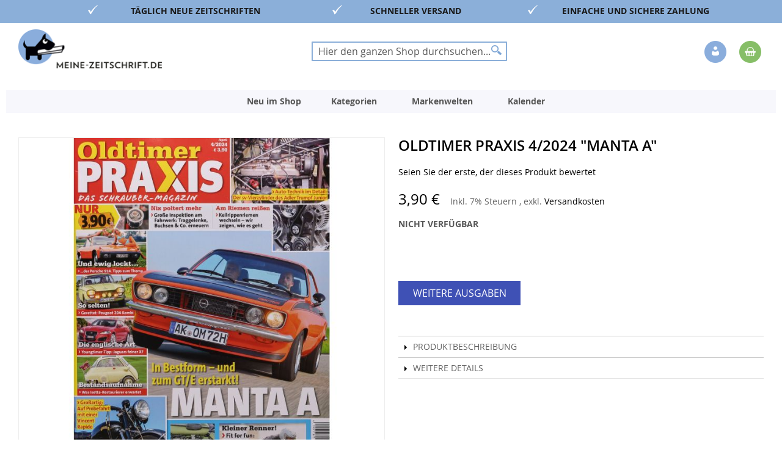

--- FILE ---
content_type: text/html; charset=UTF-8
request_url: https://www.meine-zeitschrift.de/oldtimer-praxis-4-2024.html
body_size: 26099
content:
 <!doctype html><html lang="de"><head prefix="og: http://ogp.me/ns# fb: http://ogp.me/ns/fb# product: http://ogp.me/ns/product#"><script> var LOCALE = 'de\u002DDE'; var BASE_URL = 'https\u003A\u002F\u002Fwww.meine\u002Dzeitschrift.de\u002F'; var require = { 'baseUrl': 'https\u003A\u002F\u002Fwww.meine\u002Dzeitschrift.de\u002Fstatic\u002Fversion1765809264\u002Ffrontend\u002FDmv\u002Fdefault\u002Fde_DE' };</script> <meta charset="utf-8"/>
<meta name="title" content="OLDTIMER PRAXIS 4/2024 &quot;Manta A&quot;"/>
<meta name="description" content="Herstellerinformationen:

VF Verlagsgesellschaft mbH
Lise-Meitner-Straße 2, 55129 Mainz

E-Mail/URL: info@vfmz.de"/>
<meta name="keywords" content="Zeitschrift online bestellen, Zeitschriften Online kaufen, Zeitschriften Online, Zeitschriften Abo, Zeitschriften kaufen, ältere Zeitschriften, Kochen, Backen, Lifestyle Frauen, Garten, Hobby, Freizeit, Kinder, Jugend, Lifestyle Männer, aktuelle Nachrichten, Zeitschriften, Zeitschriften bestellen, Magazine, Magazine Online kaufen, Magazine Online, Magazine Abo, Magazine kaufen, ältere Magazine, Magazine bestellen, Kiosk, E-Paper, Einzelheft, Einzelheft kaufen, Einzelheft bestellen, Print, JWD, Joko Winterscheidt, Zeitschriften online kaufen, Magazin Shop, Zeitschriftenversand, Printmagazine bestellen, Zeitschriften Abonnement, Frauenzeitschriften online, Automagazine bestellen, Kochmagazine kaufen, Gartenmagazine online, Computermagazine bestellen, SPIEGEL Magazin kaufen, ZEIT Magazin bestellen, VOGUE Magazin online, GQ Magazin kaufen, BRIGITTE Magazin bestellen, Ältere Zeitschriften kaufen, Zeitschriften Archiv, Sonderhefte bestellen, Limitierte Ausgaben kaufen, Zeitschriften mit Prämie abonnieren,"/>
<meta name="robots" content="INDEX,FOLLOW"/>
<meta name="viewport" content="width=device-width, initial-scale=1"/>
<meta name="format-detection" content="telephone=no"/>
<title>OLDTIMER PRAXIS 4/2024 &quot;Manta A&quot;</title>
<link  rel="stylesheet" type="text/css"  media="all" href="https://www.meine-zeitschrift.de/static/version1765809264/_cache/merged/84c214584864d2762a8c362b29fd8d1e.min.css" />
<link  rel="stylesheet" type="text/css"  media="screen and (min-width: 768px)" href="https://www.meine-zeitschrift.de/static/version1765809264/frontend/Dmv/default/de_DE/css/styles-l.min.css" />
<link  rel="stylesheet" type="text/css"  media="print" href="https://www.meine-zeitschrift.de/static/version1765809264/frontend/Dmv/default/de_DE/css/print.min.css" />
<script  type="text/javascript"  src="https://www.meine-zeitschrift.de/static/version1765809264/frontend/Dmv/default/de_DE/requirejs/require.min.js"></script>
<script  type="text/javascript"  src="https://www.meine-zeitschrift.de/static/version1765809264/frontend/Dmv/default/de_DE/requirejs-min-resolver.min.js"></script>
<script  type="text/javascript"  src="https://www.meine-zeitschrift.de/static/version1765809264/frontend/Dmv/default/de_DE/mage/requirejs/mixins.min.js"></script>
<script  type="text/javascript"  src="https://www.meine-zeitschrift.de/static/version1765809264/frontend/Dmv/default/de_DE/magepack/requirejs-config-common.min.js"></script>
<script  type="text/javascript"  src="https://www.meine-zeitschrift.de/static/version1765809264/frontend/Dmv/default/de_DE/magepack/requirejs-config-product.min.js"></script>
<script  type="text/javascript"  src="https://www.meine-zeitschrift.de/static/version1765809264/frontend/Dmv/default/de_DE/requirejs-config.min.js"></script>
<link rel="preload" as="font" crossorigin="anonymous" href="https://www.meine-zeitschrift.de/static/version1765809264/frontend/Dmv/default/de_DE/fonts/opensans/light/opensans-300.woff2" />
<link rel="preload" as="font" crossorigin="anonymous" href="https://www.meine-zeitschrift.de/static/version1765809264/frontend/Dmv/default/de_DE/fonts/opensans/regular/opensans-400.woff2" />
<link rel="preload" as="font" crossorigin="anonymous" href="https://www.meine-zeitschrift.de/static/version1765809264/frontend/Dmv/default/de_DE/fonts/opensans/semibold/opensans-600.woff2" />
<link rel="preload" as="font" crossorigin="anonymous" href="https://www.meine-zeitschrift.de/static/version1765809264/frontend/Dmv/default/de_DE/fonts/opensans/bold/opensans-700.woff2" />
<link rel="preload" as="font" crossorigin="anonymous" href="https://www.meine-zeitschrift.de/static/version1765809264/frontend/Dmv/default/de_DE/fonts/Luma-Icons.woff2" />
<link  rel="icon" type="image/x-icon" href="https://www.meine-zeitschrift.de/media/favicon/stores/2/favicon-32x32_2.png" />
<link  rel="shortcut icon" type="image/x-icon" href="https://www.meine-zeitschrift.de/media/favicon/stores/2/favicon-32x32_2.png" />
<script type="text/javascript">
    !function () { var e = function () { var e, t = "__tcfapiLocator", a = [], n = window; for (; n;) { try { if (n.frames[t]) { e = n; break } } catch (e) { } if (n === window.top) break; n = n.parent } e || (!function e() { var a = n.document, r = !!n.frames[t]; if (!r) if (a.body) { var i = a.createElement("iframe"); i.style.cssText = "display:none", i.name = t, a.body.appendChild(i) } else setTimeout(e, 5); return !r }(), n.__tcfapi = function () { for (var e, t = arguments.length, n = new Array(t), r = 0; r < t; r++)n[r] = arguments[r]; if (!n.length) return a; if ("setGdprApplies" === n[0]) n.length > 3 && 2 === parseInt(n[1], 10) && "boolean" == typeof n[3] && (e = n[3], "function" == typeof n[2] && n[2]("set", !0)); else if ("ping" === n[0]) { var i = { gdprApplies: e, cmpLoaded: !1, cmpStatus: "stub" }; "function" == typeof n[2] && n[2](i) } else a.push(n) }, n.addEventListener("message", (function (e) { var t = "string" == typeof e.data, a = {}; try { a = t ? JSON.parse(e.data) : e.data } catch (e) { } var n = a.__tcfapiCall; n && window.__tcfapi(n.command, n.version, (function (a, r) { var i = { __tcfapiReturn: { returnValue: a, success: r, callId: n.callId } }; t && (i = JSON.stringify(i)), e.source.postMessage(i, "*") }), n.parameter) }), !1)) }; "undefined" != typeof module ? module.exports = e : e() }();
</script>
<script>window._sp_ = {config: {accountId: 1473,baseEndpoint: 'https://cdn.privacy-mgmt.com',consentLanguage: 'de'} }</script>
<script src="https://cdn.privacy-mgmt.com/wrapperMessagingWithoutDetection.js"></script>

<!--XYyGLifubfVtfHc8YAkkGWbKKxzWuzoZ-->

<script src="//code.tidio.co/7qhiak2tti1zxd3dyvdsh1jzmsmpdwux.js" async></script>   <script type="text/x-magento-init">
        {
            "*": {
                "Magento_PageCache/js/form-key-provider": {
                    "isPaginationCacheEnabled":
                        0                }
            }
        }</script>  <link rel="prefetch" as="script" href="https://www.meine-zeitschrift.de/static/version1765809264/frontend/Dmv/default/de_DE/magepack/bundle-common.min.js"/>  <link rel="prefetch" as="script" href="https://www.meine-zeitschrift.de/static/version1765809264/frontend/Dmv/default/de_DE/magepack/bundle-product.min.js"/> <script type="text/javascript"  src="https://www.meine-zeitschrift.de/static/version1765809264/frontend/Dmv/default/de_DE/Anowave_Ec/js/ec.js"></script><script type="text/javascript">
    !function () { var e = function () { var e, t = "__tcfapiLocator", a = [], n = window; for (; n;) { try { if (n.frames[t]) { e = n; break } } catch (e) { } if (n === window.top) break; n = n.parent } e || (!function e() { var a = n.document, r = !!n.frames[t]; if (!r) if (a.body) { var i = a.createElement("iframe"); i.style.cssText = "display:none", i.name = t, a.body.appendChild(i) } else setTimeout(e, 5); return !r }(), n.__tcfapi = function () { for (var e, t = arguments.length, n = new Array(t), r = 0; r < t; r++)n[r] = arguments[r]; if (!n.length) return a; if ("setGdprApplies" === n[0]) n.length > 3 && 2 === parseInt(n[1], 10) && "boolean" == typeof n[3] && (e = n[3], "function" == typeof n[2] && n[2]("set", !0)); else if ("ping" === n[0]) { var i = { gdprApplies: e, cmpLoaded: !1, cmpStatus: "stub" }; "function" == typeof n[2] && n[2](i) } else a.push(n) }, n.addEventListener("message", (function (e) { var t = "string" == typeof e.data, a = {}; try { a = t ? JSON.parse(e.data) : e.data } catch (e) { } var n = a.__tcfapiCall; n && window.__tcfapi(n.command, n.version, (function (a, r) { var i = { __tcfapiReturn: { returnValue: a, success: r, callId: n.callId } }; t && (i = JSON.stringify(i)), e.source.postMessage(i, "*") }), n.parameter) }), !1)) }; "undefined" != typeof module ? module.exports = e : e() }();</script><script>window._sp_ = {config: {accountId: 1473,baseEndpoint: 'https://cdn.privacy-mgmt.com',consentLanguage: 'de'} }</script><script src="https://cdn.privacy-mgmt.com/wrapperMessagingWithoutDetection.js"></script><script data-ommit="true">

	/**
 	 * Define dataLayer[] object
	 */
	window.dataLayer = window.dataLayer || [];

	/**
	 * Define transport layer to use as fallback in case of Ad-Blockers
	 * 
	 * @copyright Anowave
	 */
	var dataLayerTransport = (function()
	{
		var data = [];
		
		return {
			data:[],
			push: function(data)
			{
				this.data.push(data);
				
				return this;
			},
			serialize: function()
			{
				return this.data;
			}
		}	
	})();</script>  <script data-ommit="true">

	var EC = [], Purchase = [];

	/* Dynamic remarketing */
	window.google_tag_params = window.google_tag_params || {};

	/* Default pagetype */
	window.google_tag_params.ecomm_pagetype = 'product';

	/* Grouped products collection */
	window.G = [];

	/**
	 * Global revenue 
	 */
	window.revenue = 0;

	/**
	 * DoubleClick
	 */
	window.DoubleClick = 
	{
		DoubleClickRevenue:	 	0,
		DoubleClickTransaction: 0,
		DoubleClickQuantity: 	0
	};
	
	var visitor = {"visitorLoginState":"Logged out","visitorLifetimeValue":0,"visitorExistingCustomer":"Nein","visitorType":"NOT LOGGED IN","currentStore":"Meine Zeitschrift (B2C)"};
	
	  AEC.Cookie.visitor(visitor).push(dataLayer, false);</script>   <script data-ommit="true">

		 window.google_tag_params.ecomm_pagetype 	= 'product';
		window.google_tag_params.ecomm_category 	= 'Kategorien/Auto & Motor';
		window.google_tag_params.ecomm_prodid		= '452562024000040004';
		window.google_tag_params.ecomm_totalvalue 	=  3.9;
		window.google_tag_params.returnCustomer 	=  false;

		  AEC.Cookie.detail({"ecommerce":{"currencyCode":"EUR","detail":{"products":[{"id":"452562024000040004","name":"OLDTIMER PRAXIS 4\/2024 \"Manta A\"","price":3.9,"brand":"","category":"Kategorien\/Auto & Motor","dimension10":"Nicht verfügbar","quantity":1,"dimension2":"Meine Zeitschrift (B2C)"}]},"impressions":[]},"currentStore":"Meine Zeitschrift (B2C)"}).push(dataLayer, false);

		 dataLayerTransport.push({"ecommerce":{"currencyCode":"EUR","detail":{"products":[{"id":"452562024000040004","name":"OLDTIMER PRAXIS 4\/2024 \"Manta A\"","price":3.9,"brand":"","category":"Kategorien\/Auto & Motor","dimension10":"Nicht verfügbar","quantity":1,"dimension2":"Meine Zeitschrift (B2C)"}]},"impressions":[]},"currentStore":"Meine Zeitschrift (B2C)"});
		
		 window.G = [];

		</script>   <!-- Google Tag Manager -->
<script>(function(w,d,s,l,i){w[l]=w[l]||[];w[l].push({'gtm.start':
new Date().getTime(),event:'gtm.js'});var f=d.getElementsByTagName(s)[0],
j=d.createElement(s),dl=l!='dataLayer'?'&l='+l:'';j.async=true;j.src=
'https://www.googletagmanager.com/gtm.js?id='+i+dl;f.parentNode.insertBefore(j,f);
})(window,document,'script','dataLayer','GTM-KHKXWL');</script>
<!-- End Google Tag Manager -->  <script data-ommit="true">AEC.Bind.apply({"performance":false})</script>       <script data-ommit="true">

	/**
	 * Magento 2 Google Tag Manager Enhanced Ecommerce (UA) Tracking
	 *
	 * @author Anowave
	 * @see http://www.anowave.com/marketplace/magento-2-extensions/magento-2-google-tag-manager-enhanced-ecommerce-ua-tracking/
	 * @copyright 2020 Anowave
	 */

	window.dataLayer = window.dataLayer || [];

	 AEC.Const = 
	{
		TIMING_CATEGORY_ADD_TO_CART:		'Add To Cart Time',
		TIMING_CATEGORY_REMOVE_FROM_CART:	'Remove From Cart Time',
		TIMING_CATEGORY_PRODUCT_CLICK:		'Product Detail Click Time',
		TIMING_CATEGORY_CHECKOUT:			'Checkout Time',
		TIMING_CATEGORY_CHECKOUT_STEP:		'Checkout Step Time',
		TIMING_CATEGORY_PRODUCT_WISHLIST:	'Add to Wishlist Time',
		TIMING_CATEGORY_PRODUCT_COMPARE:	'Add to Compare Time'
	};

	AEC.Const.URL 					= 'https://www.meine-zeitschrift.de/';
	AEC.Const.VARIANT_DELIMITER 	= '-';
	AEC.Const.VARIANT_DELIMITER_ATT = ':';

	 AEC.Const.CHECKOUT_STEP_DATA = 1;
    AEC.Const.CHECKOUT_STEP_REVIEW = 2;
	AEC.Const.CHECKOUT_STEP_ORDER  		= 3;

	 AEC.Const.DIMENSION_SEARCH = 18;

	 AEC.Const.COOKIE_DIRECTIVE 								= false;
	AEC.Const.COOKIE_DIRECTIVE_CONSENT_GRANTED  			= false;
	AEC.Const.COOKIE_DIRECTIVE_SEGMENT_MODE 				= false;
	AEC.Const.COOKIE_DIRECTIVE_SEGMENT_MODE_EVENTS			= ["cookieConsentGranted"];	
	AEC.Const.COOKIE_DIRECTIVE_CONSENT_GRANTED_EVENT 		= "cookieConsentGranted";
	AEC.Const.COOKIE_DIRECTIVE_CONSENT_DECLINE_EVENT 		= "cookieConsentDeclined";

	 AEC.Const.CATALOG_CATEGORY_ADD_TO_CART_REDIRECT_EVENT 	= "catalogCategoryAddToCartRedirect";

	 AEC.Message = 
	{
		confirm: 			 true,
		confirmRemoveTitle:  "Sind Sie sicher?",
		confirmRemove: 		 "Sind Sie sicher, dass Sie diesen Artikel aus dem Warenkorb entfernen möchten?"		
	};
			
	AEC.storeName 			= "Meine Zeitschrift (B2C)";
	AEC.currencyCode	 	= "EUR";
	AEC.useDefaultValues 	= false;
	AEC.facebook 			= false;
	AEC.facebookInitParams 	= [];
	AEC.eventCallback		= false;

	 AEC.SUPER = [];

	 AEC.CONFIGURABLE_SIMPLES = [];

	 AEC.BUNDLE = {"bundles":[],"options":[]};

	 AEC.localStorage = true;</script>  <script type="text/javascript">
    var advertiserCookieAllowed, functionalCookiesAllowed = false;
    function processConsents(tcData) {
        __tcfapi('getCustomVendorConsents', 2, function (vendorConsents, success) {
            if (success) {
                console.log(vendorConsents);
                processFunctionalCookies(vendorConsents);
                processAdvertiserCookie(vendorConsents);
            }
        });
    }
    function processFunctionalCookies(vendorConsents) {
        var purpose_grants = "622773bde8c48d05e53808f8",
            cookiesAccepted = false;
        if (purpose_grants) {
            var vendorId = vendorConsents['grants']['5e952fe207d9d20c88e7c976'];
            if (typeof (vendorId['purposeGrants']) != 'undefined') {
                cookiesAccepted = vendorId['purposeGrants'][purpose_grants];
                if (cookiesAccepted) {
                    console.log('Functional cookies allowed!');
                    functionalCookiesAllowed = true;
                    var event = new Event('functional:cookies:allowed');
                    document.dispatchEvent(event);
                } else {
                    console.log('Functional cookies not allowed!');
                    var event = new Event('functional:cookies:denied');
                    document.dispatchEvent(event);
                }
            }
        }
    }
    function processAdvertiserCookie(vendorConsents) {
        var vendorId = vendorConsents['grants']['5e542b3a4cd8884eb41b5a72']['purposeGrants'],
            advertiser = false;
        for (var grant in vendorId) {
            if (vendorId.hasOwnProperty(grant)) {
                advertiser = vendorId[grant];
            }
        }
        if (advertiser) {
            console.log('Advertiser cookie allowed!');
            advertiserCookieAllowed = true;
            var event = new Event('advertiser:cookie:allowed');
            document.dispatchEvent(event);
        } else {
            console.log('Advertiser cookie not allowed!');
        }
    }
    __tcfapi('addEventListener', 2, function (tcData, success) {
        if (success && (tcData.eventStatus === 'tcloaded' || tcData.eventStatus === 'useractioncomplete')) {
            processConsents(tcData);
        }
    });</script><style> .ec-gtm-cookie-directive > div { background: #ffffff; color: #000000 } .ec-gtm-cookie-directive > div > div > div a.action.accept { color: #8bc53f } .ec-gtm-cookie-directive > div > div > div .ec-gtm-cookie-directive-note-toggle { color: #8bc53f }</style><link rel="stylesheet" type="text/css" media="all" href="https://maxcdn.bootstrapcdn.com/font-awesome/latest/css/font-awesome.min.css">    <meta property="og:type" content="product" /><meta property="og:title" content="OLDTIMER&#x20;PRAXIS&#x20;4&#x2F;2024&#x20;&quot;Manta&#x20;A&quot;" /><meta property="og:image" content="https://www.meine-zeitschrift.de/media/catalog/product/cache/e42f239e16784a04db3c1e1b21f6bac7/1/8/181194000042021710484159_1.jpg" /><meta property="og:description" content="" /><meta property="og:url" content="https://www.meine-zeitschrift.de/oldtimer-praxis-4-2024.html" /> <meta property="product:price:amount" content="3.9"/> <meta property="product:price:currency" content="EUR"/> </head><body data-container="body" data-mage-init='{"loaderAjax": {}, "loader": { "icon": "https://www.meine-zeitschrift.de/static/version1765809264/frontend/Dmv/default/de_DE/images/loader-2.gif"}}' id="html-body" itemtype="http://schema.org/Product" itemscope="itemscope" class="b2c_shop catalog-product-view product-oldtimer-praxis-4-2024 page-layout-1column">        <script type="text/x-magento-init">
    {
        "*": {
            "Magento_PageBuilder/js/widget-initializer": {
                "config": {"[data-content-type=\"slider\"][data-appearance=\"default\"]":{"Magento_PageBuilder\/js\/content-type\/slider\/appearance\/default\/widget":false},"[data-content-type=\"map\"]":{"Magento_PageBuilder\/js\/content-type\/map\/appearance\/default\/widget":false},"[data-content-type=\"row\"]":{"Magento_PageBuilder\/js\/content-type\/row\/appearance\/default\/widget":false},"[data-content-type=\"tabs\"]":{"Magento_PageBuilder\/js\/content-type\/tabs\/appearance\/default\/widget":false},"[data-content-type=\"slide\"]":{"Magento_PageBuilder\/js\/content-type\/slide\/appearance\/default\/widget":{"buttonSelector":".pagebuilder-slide-button","showOverlay":"hover","dataRole":"slide"}},"[data-content-type=\"banner\"]":{"Magento_PageBuilder\/js\/content-type\/banner\/appearance\/default\/widget":{"buttonSelector":".pagebuilder-banner-button","showOverlay":"hover","dataRole":"banner"}},"[data-content-type=\"buttons\"]":{"Magento_PageBuilder\/js\/content-type\/buttons\/appearance\/inline\/widget":false},"[data-content-type=\"products\"][data-appearance=\"carousel\"]":{"Magento_PageBuilder\/js\/content-type\/products\/appearance\/carousel\/widget":false}},
                "breakpoints": {"desktop":{"label":"Desktop","stage":true,"default":true,"class":"desktop-switcher","icon":"Magento_PageBuilder::css\/images\/switcher\/switcher-desktop.svg","conditions":{"min-width":"1024px"},"options":{"products":{"default":{"slidesToShow":"4"}}}},"tablet":{"conditions":{"max-width":"1024px","min-width":"768px"},"options":{"products":{"default":{"slidesToShow":"4"},"continuous":{"slidesToShow":"3"}}}},"mobile":{"label":"Mobile","stage":true,"class":"mobile-switcher","icon":"Magento_PageBuilder::css\/images\/switcher\/switcher-mobile.svg","media":"only screen and (max-width: 768px)","conditions":{"max-width":"768px","min-width":"640px"},"options":{"products":{"default":{"slidesToShow":"2"}}}},"mobile-small":{"conditions":{"max-width":"640px"},"options":{"products":{"default":{"slidesToShow":"1"},"continuous":{"slidesToShow":"1"}}}}}            }
        }
    }</script>  <div class="cookie-status-message" id="cookie-status">The store will not work correctly in the case when cookies are disabled.</div> <script type="text&#x2F;javascript">document.querySelector("#cookie-status").style.display = "none";</script> <script type="text/x-magento-init">
    {
        "*": {
            "cookieStatus": {}
        }
    }</script> <script type="text/x-magento-init">
    {
        "*": {
            "mage/cookies": {
                "expires": null,
                "path": "\u002F",
                "domain": ".www.meine\u002Dzeitschrift.de",
                "secure": true,
                "lifetime": "3600"
            }
        }
    }</script>  <noscript><div class="message global noscript"><div class="content"><p><strong>JavaScript scheint in Ihrem Browser deaktiviert zu sein.</strong> <span> Um unsere Website in bester Weise zu erfahren, aktivieren Sie Javascript in Ihrem Browser.</span></p></div></div></noscript>    <script> window.cookiesConfig = window.cookiesConfig || {}; window.cookiesConfig.secure = true; </script> <script>    require.config({
        map: {
            '*': {
                wysiwygAdapter: 'mage/adminhtml/wysiwyg/tiny_mce/tinymceAdapter'
            }
        }
    });</script> <script>    require.config({
        paths: {
            googleMaps: 'https\u003A\u002F\u002Fmaps.googleapis.com\u002Fmaps\u002Fapi\u002Fjs\u003Fv\u003D3\u0026key\u003D'
        },
        config: {
            'Magento_PageBuilder/js/utils/map': {
                style: '',
            },
            'Magento_PageBuilder/js/content-type/map/preview': {
                apiKey: '',
                apiKeyErrorMessage: 'You\u0020must\u0020provide\u0020a\u0020valid\u0020\u003Ca\u0020href\u003D\u0027https\u003A\u002F\u002Fwww.meine\u002Dzeitschrift.de\u002Fadminhtml\u002Fsystem_config\u002Fedit\u002Fsection\u002Fcms\u002F\u0023cms_pagebuilder\u0027\u0020target\u003D\u0027_blank\u0027\u003EGoogle\u0020Maps\u0020API\u0020key\u003C\u002Fa\u003E\u0020to\u0020use\u0020a\u0020map.'
            },
            'Magento_PageBuilder/js/form/element/map': {
                apiKey: '',
                apiKeyErrorMessage: 'You\u0020must\u0020provide\u0020a\u0020valid\u0020\u003Ca\u0020href\u003D\u0027https\u003A\u002F\u002Fwww.meine\u002Dzeitschrift.de\u002Fadminhtml\u002Fsystem_config\u002Fedit\u002Fsection\u002Fcms\u002F\u0023cms_pagebuilder\u0027\u0020target\u003D\u0027_blank\u0027\u003EGoogle\u0020Maps\u0020API\u0020key\u003C\u002Fa\u003E\u0020to\u0020use\u0020a\u0020map.'
            },
        }
    });</script><script>
    require.config({
        shim: {
            'Magento_PageBuilder/js/utils/map': {
                deps: ['googleMaps']
            }
        }
    });</script><!-- Google Tag Manager (noscript) -->
<noscript><iframe src="https://www.googletagmanager.com/ns.html?id=GTM-KHKXWL"
height="0" width="0" style="display:none;visibility:hidden"></iframe></noscript>
<!-- End Google Tag Manager (noscript) -->  <script>
        require([
                'jquery',
                'Mirasvit_SearchAutocomplete/js/autocomplete',
                'Mirasvit_SearchAutocomplete/js/typeahead',
            ], function ($, autocomplete, typeahead) {
                var selector = 'input#search, input#mobile_search, .minisearch input[type="text"]';

                $(document).ready(function () {
                    $('#search_mini_form').prop("minSearchLength", 10000);

                    const $input = $(selector);

                    $input.each(function (index, searchInput) {
                         new autocomplete($(searchInput)).init({"query":"","priceFormat":{"pattern":"%s\u00a0\u20ac","precision":2,"requiredPrecision":2,"decimalSymbol":",","groupSymbol":".","groupLength":3,"integerRequired":false},"minSearchLength":2,"url":"https:\/\/www.meine-zeitschrift.de\/searchautocomplete\/ajax\/suggest\/","storeId":"2","delay":300,"isAjaxCartButton":false,"isShowCartButton":false,"isShowImage":true,"isShowPrice":true,"isShowSku":false,"isShowRating":false,"isShowDescription":true,"isShowStockStatus":false,"layout":"1column","popularTitle":"Popular Suggestions","popularSearches":["2025","2500","2024","250","Selbst ist der mann","Extra","Mein sch\u00f6nes land","Deutsch","100"],"isTypeaheadEnabled":false,"typeaheadUrl":"https:\/\/www.meine-zeitschrift.de\/searchautocomplete\/ajax\/typeahead\/","minSuggestLength":2,"currency":"EUR","limit":12});
                    });
                });
            }
        );</script><script id="searchAutocompletePlaceholder" type="text/x-custom-template">
    <div class="mst-searchautocomplete__autocomplete">
        <div class="mst-searchautocomplete__spinner">
            <div class="spinner-item spinner-item-1"></div>
            <div class="spinner-item spinner-item-2"></div>
            <div class="spinner-item spinner-item-3"></div>
            <div class="spinner-item spinner-item-4"></div></div>

        <div class="mst-searchautocomplete__close">&times;</div></div></script><script id="searchAutocompleteWrapper" type="text/x-custom-template">
    <div class="mst-searchautocomplete__wrapper">
        <div class="mst-searchautocomplete__results" data-bind="{
            visible: result().noResults == false,
            css: {
                __all: result().urlAll && result().totalItems > 0
            }
        }">
            <div data-bind="foreach: { data: result().indexes, as: 'index' }">
                <div data-bind="visible: index.totalItems, attr: {class: 'mst-searchautocomplete__index ' + index.identifier}">
                    <div class="mst-searchautocomplete__index-title">
                        <span data-bind="text: index.title"></span>
                        <span data-bind="visible: index.isShowTotals">
                            (<span data-bind="text: index.totalItems"></span>)</span></div>

                    <ul data-bind="foreach: { data: index.items, as: 'item' }">
                        <li data-bind="
                            template: { name: index.identifier, data: item },
                            attr: {class: 'mst-searchautocomplete__item ' + index.identifier},
                            event: { mouseover: $parents[1].onMouseOver, mouseout: $parents[1].onMouseOut, mousedown: $parents[1].onClick },
                            css: {_active: $data.isActive}"></li></ul></div></div>

            <div class="mst-searchautocomplete__show-all" data-bind="visible: result().urlAll && result().totalItems > 0">
                <a data-bind="attr: { href: result().urlAll }">
                    <span data-bind="text: result().textAll"></span></a></div></div>

        <div class="mst-searchautocomplete__empty-result" data-bind="visible: result().noResults == true && !loading()">
            <span data-bind="text: result().textEmpty"></span></div></div></script><script id="popular" type="text/x-custom-template">
    <a class="title" data-bind="text: query"></a></script><script id="magento_search_query" type="text/x-custom-template">
    <a class="title" data-bind="text: query_text, attr: {href: url}, highlight"></a> <span class="num_results" data-bind="text: num_results"></span></script><script id="magento_catalog_product" type="text/x-custom-template">
    <!-- ko if: (imageUrl && $parents[2].config.isShowImage) -->
    <a rel="noreferrer" data-bind="attr: {href: url}">
        <div class="mst-product-image-wrapper"><img data-bind="attr: {src: imageUrl}"/></div></a>
    <!-- /ko -->

    <div class="meta">
        <div class="title">
            <a rel="noreferrer" data-bind="html: name, attr: {href: url}, highlight"></a>

            <!-- ko if: (sku && $parents[2].config.isShowSku) -->
            <span class="sku" data-bind="text: sku, highlight"></span>
            <!-- /ko --></div>

        <!-- ko if: (description && $parents[2].config.isShowDescription) -->
        <div class="description" data-bind="text: description, highlight"></div>
        <!-- /ko -->

        <!-- ko if: (rating && $parents[2].config.isShowRating) -->
        <div>
            <div class="rating-summary">
                <div class="rating-result">
                    <span data-bind="style: { width: rating + '%' }"></span></div></div></div>
        <!-- /ko -->

        <!-- ko if: (stockStatus && $parents[2].config.isShowStockStatus) -->
        <span class="stock_status" data-bind="text: stockStatus, processStockStatus"></span>
        <!-- /ko -->

        <!-- ko if: (addToCartUrl && $parents[2].config.isShowCartButton) -->
        <div class="to-cart">
            <a class="action primary mst__add_to_cart" data-bind="attr: { _href: addToCartUrl }">
                <span>In den Warenkorb legen</span></a></div>
        <!-- /ko --></div>

    <!-- ko if: (price && $parents[2].config.isShowPrice) -->
    <div class="store">
        <div data-bind="html: price" class="price"></div></div>
    <!-- /ko --></script><script id="magento_catalog_categoryproduct" type="text/x-custom-template">
    <a class="title" data-bind="text: name, attr: {href: url}, highlight"></a></script><script id="magento_catalog_category" type="text/x-custom-template">
    <a class="title" data-bind="text: name, attr: {href: url}, highlight"></a></script><script id="magento_cms_page" type="text/x-custom-template">
    <a class="title" data-bind="text: name, attr: {href: url}, highlight"></a></script><script id="magento_catalog_attribute" type="text/x-custom-template">
    <a class="title" data-bind="text: name, attr: {href: url}, highlight"></a></script><script id="magento_catalog_attribute_2" type="text/x-custom-template">
    <a class="title" data-bind="text: name, attr: {href: url}, highlight"></a></script><script id="magento_catalog_attribute_3" type="text/x-custom-template">
    <a class="title" data-bind="text: name, attr: {href: url}, highlight"></a></script><script id="magento_catalog_attribute_4" type="text/x-custom-template">
    <a class="title" data-bind="text: name, attr: {href: url}, highlight"></a></script><script id="magento_catalog_attribute_5" type="text/x-custom-template">
    <a class="title" data-bind="text: name, attr: {href: url}, highlight"></a></script><script id="mirasvit_kb_article" type="text/x-custom-template">
    <a class="title" data-bind="text: name, attr: {href: url}, highlight"></a></script><script id="external_wordpress_post" type="text/x-custom-template">
    <a class="title" data-bind="text: name, attr: {href: url}, highlight"></a></script><script id="amasty_blog_post" type="text/x-custom-template">
    <a class="title" data-bind="text: name, attr: {href: url}, highlight"></a></script><script id="amasty_faq_question" type="text/x-custom-template">
    <a class="title" data-bind="text: name, attr: {href: url}, highlight"></a></script><script id="magefan_blog_post" type="text/x-custom-template">
    <a class="title" data-bind="text: name, attr: {href: url}, highlight"></a></script><script id="mageplaza_blog_post" type="text/x-custom-template">
    <a class="title" data-bind="text: name, attr: {href: url}, highlight"></a></script><script id="aheadworks_blog_post" type="text/x-custom-template">
    <a class="title" data-bind="text: name, attr: {href: url}, highlight"></a></script><script id="mirasvit_blog_post" type="text/x-custom-template">
    <a class="title" data-bind="text: name, attr: {href: url}, highlight"></a></script><script id="mirasvit_gry_registry" type="text/x-custom-template">
    <a class="title" data-bind="text: title, attr: {href: url}, highlight"></a>
    <p data-bind="text: name, highlight"></p></script><script id="ves_blog_post" type="text/x-custom-template">
    <a class="title" data-bind="text: name, attr: {href: url}, highlight"></a></script><script id="fishpig_glossary_word" type="text/x-custom-template">
    <a class="title" data-bind="text: name, attr: {href: url}, highlight"></a></script><script id="blackbird_contentmanager_content" type="text/x-custom-template">
    <a class="title" data-bind="text: name, attr: {href: url}, highlight"></a></script><script id="mirasvit_brand_page" type="text/x-custom-template">
    <a class="title" data-bind="text: name, attr: {href: url}, highlight"></a></script>  <div class="page-wrapper"><header class="page-header"><div class="panel wrapper"><div class="strip"></div><style>#html-body [data-pb-style=L9MRO6I],#html-body [data-pb-style=VUGHWYK]{background-position:left top;background-size:cover;background-repeat:no-repeat;background-attachment:scroll}#html-body [data-pb-style=L9MRO6I]{justify-content:center;display:flex;flex-direction:column;background-color:#8bafd9;text-align:center;min-height:35px;margin-top:0;margin-bottom:0}#html-body [data-pb-style=VUGHWYK]{align-self:stretch}#html-body [data-pb-style=U4HRE9V]{display:flex;width:100%}#html-body [data-pb-style=FD0K8AH],#html-body [data-pb-style=X63IKWM]{justify-content:flex-start;display:flex;flex-direction:column;background-position:left top;background-size:cover;background-repeat:no-repeat;background-attachment:scroll;min-height:35px;width:6.25%;align-self:stretch}#html-body [data-pb-style=I3FWXKG]{text-align:right;margin-top:8px;border-style:none}#html-body [data-pb-style=DDT071D],#html-body [data-pb-style=JMUAA65]{max-width:100%;height:auto}#html-body [data-pb-style=MXV60RL]{justify-content:flex-start;display:flex;flex-direction:column;background-position:left top;background-size:cover;background-repeat:no-repeat;background-attachment:scroll;width:25%;align-self:stretch}#html-body [data-pb-style=MI6PO0R]{margin-top:8px}#html-body [data-pb-style=M4779U8]{justify-content:flex-start;display:flex;flex-direction:column;background-position:left top;background-size:cover;background-repeat:no-repeat;background-attachment:scroll;width:6.25%;align-self:stretch}#html-body [data-pb-style=QSV3HLG]{text-align:right;margin-top:8px;border-style:none}#html-body [data-pb-style=HSD5C8V],#html-body [data-pb-style=QTLO739]{max-width:100%;height:auto}#html-body [data-pb-style=QRFWYIN]{justify-content:flex-start;display:flex;flex-direction:column;background-position:left top;background-size:cover;background-repeat:no-repeat;background-attachment:scroll;min-height:35px;width:18.75%;align-self:stretch}#html-body [data-pb-style=LYO5U4U]{text-align:center;margin-top:8px}#html-body [data-pb-style=QI43L6L]{justify-content:flex-start;display:flex;flex-direction:column;background-position:left top;background-size:cover;background-repeat:no-repeat;background-attachment:scroll;min-height:35px;width:6.25%;align-self:stretch}#html-body [data-pb-style=GWGYRWX]{text-align:right;margin-top:8px;border-style:none}#html-body [data-pb-style=SIX711B],#html-body [data-pb-style=TG4T012]{max-width:100%;height:auto}#html-body [data-pb-style=KYQDH0N]{justify-content:flex-start;display:flex;flex-direction:column;background-position:left top;background-size:cover;background-repeat:no-repeat;background-attachment:scroll;min-height:35px;width:25%;align-self:stretch}#html-body [data-pb-style=PXDFYM8]{text-align:center;margin-top:8px}#html-body [data-pb-style=RRX13IS]{justify-content:flex-start;display:flex;flex-direction:column;background-position:left top;background-size:cover;background-repeat:no-repeat;background-attachment:scroll;min-height:35px;width:6.25%;align-self:stretch}@media only screen and (max-width: 768px) { #html-body [data-pb-style=GWGYRWX],#html-body [data-pb-style=I3FWXKG],#html-body [data-pb-style=QSV3HLG]{border-style:none} }</style><div data-content-type="row" data-appearance="full-width" data-enable-parallax="0" data-parallax-speed="0.5" data-background-images="{}" data-background-type="image" data-video-loop="true" data-video-play-only-visible="true" data-video-lazy-load="true" data-video-fallback-src="" data-element="main" data-pb-style="L9MRO6I"><div class="row-full-width-inner" data-element="inner"><div class="pagebuilder-column-group" data-background-images="{}" data-content-type="column-group" data-appearance="default" data-grid-size="12" data-element="main" data-pb-style="VUGHWYK"><div class="pagebuilder-column-line" data-content-type="column-line" data-element="main" data-pb-style="U4HRE9V"><div class="pagebuilder-column" data-content-type="column" data-appearance="full-height" data-background-images="{}" data-element="main" data-pb-style="X63IKWM"></div><div class="pagebuilder-column" data-content-type="column" data-appearance="full-height" data-background-images="{}" data-element="main" data-pb-style="FD0K8AH"><figure data-content-type="image" data-appearance="full-width" data-element="main" data-pb-style="I3FWXKG"><img class="pagebuilder-mobile-hidden" src="https://www.meine-zeitschrift.de/media/.renditions/wysiwyg/check-mark-3-16.png" alt="" title="" data-element="desktop_image" data-pb-style="JMUAA65"><img class="pagebuilder-mobile-only" src="https://www.meine-zeitschrift.de/media/.renditions/wysiwyg/check-mark-3-16.png" alt="" title="" data-element="mobile_image" data-pb-style="DDT071D"></figure></div><div class="pagebuilder-column" data-content-type="column" data-appearance="full-height" data-background-images="{}" data-element="main" data-pb-style="MXV60RL"><div data-content-type="text" data-appearance="default" data-element="main" data-pb-style="MI6PO0R"><p style="text-align: center;"><span style="color: rgb(26, 26, 26);"><strong>T&Auml;GLICH NEUE ZEITSCHRIFTEN</strong></span></p></div></div><div class="pagebuilder-column" data-content-type="column" data-appearance="full-height" data-background-images="{}" data-element="main" data-pb-style="M4779U8"><figure data-content-type="image" data-appearance="full-width" data-element="main" data-pb-style="QSV3HLG"><img class="pagebuilder-mobile-hidden" src="https://www.meine-zeitschrift.de/media/.renditions/wysiwyg/check-mark-3-16.png" alt="" title="" data-element="desktop_image" data-pb-style="HSD5C8V"><img class="pagebuilder-mobile-only" src="https://www.meine-zeitschrift.de/media/.renditions/wysiwyg/check-mark-3-16.png" alt="" title="" data-element="mobile_image" data-pb-style="QTLO739"></figure></div><div class="pagebuilder-column" data-content-type="column" data-appearance="full-height" data-background-images="{}" data-element="main" data-pb-style="QRFWYIN"><div data-content-type="text" data-appearance="default" data-element="main" data-pb-style="LYO5U4U"><p style="text-align: center;"><span style="color: rgb(26, 26, 26);"><strong>SCHNELLER VERSAND</strong></span></p></div></div><div class="pagebuilder-column" data-content-type="column" data-appearance="full-height" data-background-images="{}" data-element="main" data-pb-style="QI43L6L"><figure data-content-type="image" data-appearance="full-width" data-element="main" data-pb-style="GWGYRWX"><img class="pagebuilder-mobile-hidden" src="https://www.meine-zeitschrift.de/media/.renditions/wysiwyg/check-mark-3-16.png" alt="" title="" data-element="desktop_image" data-pb-style="TG4T012"><img class="pagebuilder-mobile-only" src="https://www.meine-zeitschrift.de/media/.renditions/wysiwyg/check-mark-3-16.png" alt="" title="" data-element="mobile_image" data-pb-style="SIX711B"></figure></div><div class="pagebuilder-column" data-content-type="column" data-appearance="full-height" data-background-images="{}" data-element="main" data-pb-style="KYQDH0N"><div data-content-type="text" data-appearance="default" data-element="main" data-pb-style="PXDFYM8"><p style="text-align: center;"><span style="color: rgb(26, 26, 26);"><strong>EINFACHE UND SICHERE ZAHLUNG</strong></span></p></div></div><div class="pagebuilder-column" data-content-type="column" data-appearance="full-height" data-background-images="{}" data-element="main" data-pb-style="RRX13IS"></div></div></div></div></div></div><div class="header content"> <span data-action="toggle-nav" class="action nav-toggle"><span>Navigation umschalten</span></span> <a class="logo" href="https://www.meine-zeitschrift.de/" title="" aria-label="store logo"><img src="https://www.meine-zeitschrift.de/media/logo/stores/2/ehb-logo.png" title="" alt="" width="235" height="65" /></a> <div data-block="minicart" class="minicart-wrapper"><a class="action showcart" href="https://www.meine-zeitschrift.de/checkout/cart/" data-bind="scope: 'minicart_content'"><span class="text">Mein Warenkorb</span> <span class="counter qty empty" data-bind="css: { empty: !!getCartParam('summary_count') == false && !isLoading() }, blockLoader: isLoading"><span class="counter-number"><!-- ko if: getCartParam('summary_count') --><!-- ko text: getCartParam('summary_count').toLocaleString(window.LOCALE) --><!-- /ko --><!-- /ko --></span> <span class="counter-label"><!-- ko if: getCartParam('summary_count') --><!-- ko text: getCartParam('summary_count').toLocaleString(window.LOCALE) --><!-- /ko --><!-- ko i18n: 'items' --><!-- /ko --><!-- /ko --></span></span></a>  <div class="block block-minicart" data-role="dropdownDialog" data-mage-init='{"dropdownDialog":{ "appendTo":"[data-block=minicart]", "triggerTarget":".showcart", "timeout": "2000", "closeOnMouseLeave": false, "closeOnEscape": true, "triggerClass":"active", "parentClass":"active", "buttons":[]}}'><div id="minicart-content-wrapper" data-bind="scope: 'minicart_content'"><!-- ko template: getTemplate() --><!-- /ko --></div></div> <script>window.checkout = {"shoppingCartUrl":"https:\/\/www.meine-zeitschrift.de\/checkout\/cart\/","checkoutUrl":"https:\/\/www.meine-zeitschrift.de\/checkout\/","updateItemQtyUrl":"https:\/\/www.meine-zeitschrift.de\/checkout\/sidebar\/updateItemQty\/","removeItemUrl":"https:\/\/www.meine-zeitschrift.de\/checkout\/sidebar\/removeItem\/","imageTemplate":"Magento_Catalog\/product\/image_with_borders","baseUrl":"https:\/\/www.meine-zeitschrift.de\/","minicartMaxItemsVisible":5,"websiteId":"2","maxItemsToDisplay":10,"storeId":"2","storeGroupId":"2","customerLoginUrl":"https:\/\/www.meine-zeitschrift.de\/customer\/account\/login\/referer\/aHR0cHM6Ly93d3cubWVpbmUtemVpdHNjaHJpZnQuZGUvb2xkdGltZXItcHJheGlzLTQtMjAyNC5odG1s\/","isRedirectRequired":false,"autocomplete":"off","captcha":{"user_login":{"isCaseSensitive":false,"imageHeight":50,"imageSrc":"","refreshUrl":"https:\/\/www.meine-zeitschrift.de\/captcha\/refresh\/","isRequired":false,"timestamp":1768892243}}}</script> <script type="text/x-magento-init">
    {
        "[data-block='minicart']": {
            "Magento_Ui/js/core/app": {"components":{"minicart_content":{"children":{"subtotal.container":{"children":{"subtotal":{"children":{"subtotal.totals":{"config":{"display_cart_subtotal_incl_tax":1,"display_cart_subtotal_excl_tax":0,"template":"Magento_Tax\/checkout\/minicart\/subtotal\/totals"},"children":{"subtotal.totals.msrp":{"component":"Magento_Msrp\/js\/view\/checkout\/minicart\/subtotal\/totals","config":{"displayArea":"minicart-subtotal-hidden","template":"Magento_Msrp\/checkout\/minicart\/subtotal\/totals"}}},"component":"Magento_Tax\/js\/view\/checkout\/minicart\/subtotal\/totals"}},"component":"uiComponent","config":{"template":"Magento_Checkout\/minicart\/subtotal"}}},"component":"uiComponent","config":{"displayArea":"subtotalContainer"}},"item.renderer":{"component":"Magento_Checkout\/js\/view\/cart-item-renderer","config":{"displayArea":"defaultRenderer","template":"Magento_Checkout\/minicart\/item\/default"},"children":{"item.image":{"component":"Magento_Catalog\/js\/view\/image","config":{"template":"Magento_Catalog\/product\/image","displayArea":"itemImage"}},"checkout.cart.item.price.sidebar":{"component":"uiComponent","config":{"template":"Magento_Checkout\/minicart\/item\/price","displayArea":"priceSidebar"}}}},"extra_info":{"component":"uiComponent","config":{"displayArea":"extraInfo"}},"promotion":{"component":"uiComponent","config":{"displayArea":"promotion"},"children":{"customweb_external_checkout_widgets":{"component":"Customweb_Base\/js\/view\/checkout\/minicart\/external_checkout_widgets","config":{"template":"Customweb_Base\/checkout\/minicart\/external_checkout_widgets"}}}}},"config":{"itemRenderer":{"default":"defaultRenderer","simple":"defaultRenderer","virtual":"defaultRenderer"},"template":"Magento_Checkout\/minicart\/content"},"component":"Magento_Checkout\/js\/view\/minicart"}},"types":[]}        },
        "*": {
            "Magento_Ui/js/block-loader": "https\u003A\u002F\u002Fwww.meine\u002Dzeitschrift.de\u002Fstatic\u002Fversion1765809264\u002Ffrontend\u002FDmv\u002Fdefault\u002Fde_DE\u002Fimages\u002Floader\u002D1.gif"
        }
    }</script></div>  <div class="block block-search"><div class="block block-title"><strong>Suche</strong></div><div class="block block-content"><form class="form minisearch" id="search_mini_form" action="https://www.meine-zeitschrift.de/catalogsearch/result/" method="get"> <div class="field search"><label class="label" for="search" data-role="minisearch-label"><span>Suche</span></label> <div class="control"><input id="search" data-mage-init='{ "quickSearch": { "formSelector": "#search_mini_form", "url": "https://www.meine-zeitschrift.de/search/ajax/suggest/", "destinationSelector": "#search_autocomplete", "minSearchLength": "3" } }' type="text" name="q" value="" placeholder="Hier&#x20;den&#x20;ganzen&#x20;Shop&#x20;durchsuchen..." class="input-text" maxlength="128" role="combobox" aria-haspopup="false" aria-autocomplete="both" autocomplete="off" aria-expanded="false"/><div id="search_autocomplete" class="search-autocomplete"></div> <div class="nested"><a class="action advanced" href="https://www.meine-zeitschrift.de/catalogsearch/advanced/" data-action="advanced-search">Erweiterte Suche</a></div></div></div><div class="actions"><button type="submit" title="Suche" class="action search" aria-label="Search" ><span>Suche</span></button></div></form></div></div><div class="panel header"> <a class="action skip contentarea" href="#contentarea"><span> Direkt zum Inhalt</span></a>  <ul class="header links">     <li class="customer-welcome"><span class="customer-name" role="link" tabindex="0" data-mage-init='{"dropdown":{}}' data-toggle="dropdown" data-trigger-keypress-button="true" data-bind="scope: 'customer'"><button type="button" class="action switch" tabindex="-1" data-action="customer-menu-toggle"><span>Veränderung</span></button></span> <script type="text/x-magento-init">
        {
            "*": {
                "Magento_Ui/js/core/app": {
                    "components": {
                        "customer": {
                            "component": "Magento_Customer/js/view/customer"
                        }
                    }
                }
            }
        }</script> <div class="customer-menu" data-target="dropdown"><ul class="header links"><li><a href="https://www.meine-zeitschrift.de/customer/account/" id="idBPAcpl0D" >Mein Konto</a></li> <li class="link wishlist" data-bind="scope: 'wishlist'"><a href="https://www.meine-zeitschrift.de/wishlist/">Mein Wunschzettel <!-- ko if: wishlist().counter --><span data-bind="text: wishlist().counter" class="counter qty"></span> <!-- /ko --></a></li> <script type="text/x-magento-init">
    {
        "*": {
            "Magento_Ui/js/core/app": {
                "components": {
                    "wishlist": {
                        "component": "Magento_Wishlist/js/view/wishlist"
                    }
                }
            }
        }
    }</script> <li class="link authorization-link" data-label="oder"><a href="https://www.meine-zeitschrift.de/customer/account/login/referer/aHR0cHM6Ly93d3cubWVpbmUtemVpdHNjaHJpZnQuZGUvb2xkdGltZXItcHJheGlzLTQtMjAyNC5odG1s/" >Anmelden</a></li><li><a href="https://www.meine-zeitschrift.de/checkout/cart/">Mein Warenkorb</a></li><li><a href="https://www.meine-zeitschrift.de/customer/account/create/">Registrieren</a></li><li><a href="https://www.meine-zeitschrift.de/checkout/">Zur Kasse</a></li></ul></div></li> </ul></div></div></header>  <div class="sections nav-sections"> <div class="section-items nav-sections-items" data-mage-init='{"tabs":{"openedState":"active"}}'>  <div class="section-item-title nav-sections-item-title" data-role="collapsible"><a class="nav-sections-item-switch" data-toggle="switch" href="#store.menu">Menü</a></div><div class="section-item-content nav-sections-item-content" id="store.menu" data-role="content">  <nav class="navigation" data-action="navigation"><ul data-mage-init='{"menu":{"responsive":true, "expanded":true, "position":{"my":"left top","at":"left bottom"}}}'><li  class="level0 nav-1 category-item first level-top"><a href="https://www.meine-zeitschrift.de/neu-im-shop.html" class="level-top" ><span>Neu im Shop</span></a></li><li  class="level0 nav-2 category-item level-top parent"><a href="https://www.meine-zeitschrift.de/kategorien.html" class="level-top" ><span>Kategorien</span></a><ul class="level0 submenu"><li  class="level1 nav-2-1 category-item first"><a href="https://www.meine-zeitschrift.de/kategorien/motor.html"><span>Auto &amp; Motor</span></a></li><li  class="level1 nav-2-2 category-item"><a href="https://www.meine-zeitschrift.de/kategorien/computer.html"><span>Computer</span></a></li><li  class="level1 nav-2-3 category-item"><a href="https://www.meine-zeitschrift.de/kategorien/kochen-backen.html"><span>Essen &amp; Kochen</span></a></li><li  class="level1 nav-2-4 category-item"><a href="https://www.meine-zeitschrift.de/kategorien/familie-tiere.html"><span>Familie &amp; Tiere</span></a></li><li  class="level1 nav-2-5 category-item"><a href="https://www.meine-zeitschrift.de/kategorien/lifestyle-frauen.html"><span>Frauen &amp; Unterhaltung</span></a></li><li  class="level1 nav-2-6 category-item"><a href="https://www.meine-zeitschrift.de/kategorien/boulevard-unterhaltung.html"><span>Boulevard &amp; Unterhaltung</span></a></li><li  class="level1 nav-2-7 category-item"><a href="https://www.meine-zeitschrift.de/kategorien/gesellschaft.html"><span>Gesellschaft</span></a></li><li  class="level1 nav-2-8 category-item"><a href="https://www.meine-zeitschrift.de/kategorien/haus-garten.html"><span>Haus &amp; Garten</span></a></li><li  class="level1 nav-2-9 category-item"><a href="https://www.meine-zeitschrift.de/kategorien/hobby-freizeit.html"><span>Hobby &amp; Kultur</span></a></li><li  class="level1 nav-2-10 category-item"><a href="https://www.meine-zeitschrift.de/kategorien/kinder-jugendmagazine.html"><span>Jugend &amp; Comics</span></a></li><li  class="level1 nav-2-11 category-item"><a href="https://www.meine-zeitschrift.de/kategorien/mode.html"><span>Modemagazine</span></a></li><li  class="level1 nav-2-12 category-item"><a href="https://www.meine-zeitschrift.de/kategorien/it-technik.html"><span>Multimedia &amp; Technik</span></a></li><li  class="level1 nav-2-13 category-item"><a href="https://www.meine-zeitschrift.de/kategorien/politik-wirtschaft.html"><span>Politik &amp; Wirtschaft</span></a></li><li  class="level1 nav-2-14 category-item"><a href="https://www.meine-zeitschrift.de/kategorien/romane.html"><span>Romane</span></a></li><li  class="level1 nav-2-15 category-item"><a href="https://www.meine-zeitschrift.de/kategorien/ratsel.html"><span>Rätsel</span></a></li><li  class="level1 nav-2-16 category-item"><a href="https://www.meine-zeitschrift.de/kategorien/sport.html"><span>Sport</span></a></li><li  class="level1 nav-2-17 category-item last"><a href="https://www.meine-zeitschrift.de/kategorien/tv-programm.html"><span>TV-Programm </span></a></li></ul></li><li  class="level0 nav-3 category-item level-top parent"><a  class="level-top" ><span>Markenwelten</span></a><ul class="level0 submenu"><li  class="level1 nav-3-1 category-item first"><a href="https://www.meine-zeitschrift.de/markenprodukte/ad-architectural-digest.html"><span>AD Architectural Digest</span></a></li><li  class="level1 nav-3-2 category-item"><a href="https://www.meine-zeitschrift.de/markenprodukte/bauplan-selbst.html"><span>Bauplan- selbst </span></a></li><li  class="level1 nav-3-3 category-item"><a href="https://www.meine-zeitschrift.de/markenprodukte/burda-fashion-magazine.html"><span>BURDA FASHION MAGAZINE</span></a></li><li  class="level1 nav-3-4 category-item"><a href="https://www.meine-zeitschrift.de/markenprodukte/burda-foodshop.html"><span>Burda Foodshop</span></a></li><li  class="level1 nav-3-5 category-item"><a href="https://www.meine-zeitschrift.de/markenprodukte/burda-nah-und-strickmagazine.html"><span>Burda Näh- und Strickmagazine</span></a></li><li  class="level1 nav-3-6 category-item"><a href="https://www.meine-zeitschrift.de/markenprodukte/der-hamburger.html"><span>Der Hamburger</span></a></li><li  class="level1 nav-3-7 category-item"><a href="https://www.meine-zeitschrift.de/markenprodukte/geo-magazine.html"><span>Geo Magazine</span></a></li><li  class="level1 nav-3-8 category-item"><a href="https://www.meine-zeitschrift.de/markenprodukte/gq-magazin.html"><span>GQ Magazin</span></a></li><li  class="level1 nav-3-9 category-item"><a href="https://www.meine-zeitschrift.de/markenprodukte/happinez-magazin.html"><span>Happinez Magazin</span></a></li><li  class="level1 nav-3-10 category-item parent"><a href="https://www.meine-zeitschrift.de/markenprodukte/kindermagazine.html"><span>Kindermagazine</span></a><ul class="level1 submenu"><li  class="level2 nav-3-10-1 category-item first"><a href="https://www.meine-zeitschrift.de/markenprodukte/kindermagazine/benjamin-blumchen.html"><span>Benjamin Blümchen</span></a></li><li  class="level2 nav-3-10-2 category-item"><a href="https://www.meine-zeitschrift.de/markenprodukte/kindermagazine/lego-magazine.html"><span>Lego Magazine</span></a></li><li  class="level2 nav-3-10-3 category-item"><a href="https://www.meine-zeitschrift.de/markenprodukte/kindermagazine/miraculous.html"><span>Miraculous</span></a></li><li  class="level2 nav-3-10-4 category-item"><a href="https://www.meine-zeitschrift.de/markenprodukte/kindermagazine/topmodel-magazin.html"><span>TOPModel Magazin</span></a></li><li  class="level2 nav-3-10-5 category-item"><a href="https://www.meine-zeitschrift.de/markenprodukte/kindermagazine/national-geographic-kids.html"><span>National Geographic Kids</span></a></li><li  class="level2 nav-3-10-6 category-item"><a href="https://www.meine-zeitschrift.de/markenprodukte/kindermagazine/dein-spiegel.html"><span>DEIN SPIEGEL</span></a></li><li  class="level2 nav-3-10-7 category-item"><a href="https://www.meine-zeitschrift.de/markenprodukte/kindermagazine/mia-and-me.html"><span>Mia and Me</span></a></li><li  class="level2 nav-3-10-8 category-item"><a href="https://www.meine-zeitschrift.de/markenprodukte/kindermagazine/philipp-die-maus.html"><span>PHILIPP DIE MAUS</span></a></li><li  class="level2 nav-3-10-9 category-item"><a href="https://www.meine-zeitschrift.de/markenprodukte/kindermagazine/playmobil.html"><span>Playmobil</span></a></li><li  class="level2 nav-3-10-10 category-item"><a href="https://www.meine-zeitschrift.de/markenprodukte/kindermagazine/prinzessin-lillifee.html"><span>Prinzessin Lillifee</span></a></li><li  class="level2 nav-3-10-11 category-item last"><a href="https://www.meine-zeitschrift.de/markenprodukte/kindermagazine/die-drei-kids.html"><span>Die drei ??? Kids</span></a></li></ul></li><li  class="level1 nav-3-11 category-item"><a href="https://www.meine-zeitschrift.de/markenprodukte/landlust.html"><span>Landlust</span></a></li><li  class="level1 nav-3-12 category-item"><a href="https://www.meine-zeitschrift.de/markenprodukte/lecker.html"><span>Lecker</span></a></li><li  class="level1 nav-3-13 category-item"><a href="https://www.meine-zeitschrift.de/markenprodukte/mein-schones-land.html"><span>Mein schönes Land</span></a></li><li  class="level1 nav-3-14 category-item"><a href="https://www.meine-zeitschrift.de/markenprodukte/oldtimer-markt.html"><span>Oldtimer Markt</span></a></li><li  class="level1 nav-3-15 category-item"><a href="https://www.meine-zeitschrift.de/markenprodukte/perry-rhodan.html"><span>Perry Rhodan</span></a></li><li  class="level1 nav-3-16 category-item"><a href="https://www.meine-zeitschrift.de/markenprodukte/psychologie-heute.html"><span>Psychologie Heute</span></a></li><li  class="level1 nav-3-17 category-item"><a href="https://www.meine-zeitschrift.de/markenprodukte/salon-magazin.html"><span>Salon Magazin</span></a></li><li  class="level1 nav-3-18 category-item"><a href="https://www.meine-zeitschrift.de/markenprodukte/selbst-ist-der-mann.html"><span>selbst ist der Mann</span></a></li><li  class="level1 nav-3-19 category-item"><a href="https://www.meine-zeitschrift.de/markenprodukte/der-spiegel.html"><span>SPIEGEL Shop</span></a></li><li  class="level1 nav-3-20 category-item"><a href="https://www.meine-zeitschrift.de/markenprodukte/vogue-magazin.html"><span>Vogue Magazin</span></a></li><li  class="level1 nav-3-21 category-item"><a href="https://www.meine-zeitschrift.de/markenprodukte/zeit-verlag-html.html"><span>ZEIT Verlag</span></a></li><li  class="level1 nav-3-22 category-item last"><a href="https://www.meine-zeitschrift.de/markenprodukte/fruhlingsmagazine.html"><span>Frühlingsmagazine</span></a></li></ul></li><li  class="level0 nav-4 category-item last level-top"><a href="https://www.meine-zeitschrift.de/kalender.html" class="level-top" ><span>Kalender</span></a></li> </ul></nav><script>
    require(['jquery'], function($) {
        $(document).ready(function () {
            $('.navigation ul > li').attr('role', 'none');
        });
    });</script></div>  <div class="section-item-title nav-sections-item-title" data-role="collapsible"><a class="nav-sections-item-switch" data-toggle="switch" href="#store.links">Konto</a></div><div class="section-item-content nav-sections-item-content" id="store.links" data-role="content"><!-- Account links --></div> </div></div> <div class="breadcrumbs"></div> <script type="text/x-magento-init">
    {
        ".breadcrumbs": {
            "breadcrumbs": {"categoryUrlSuffix":".html","useCategoryPathInUrl":0,"product":"OLDTIMER PRAXIS 4\/2024 &quot;Manta A&quot;"}        }
    }</script><main id="maincontent" class="page-main"> <a id="contentarea" tabindex="-1"></a><div class="page messages"> <div data-placeholder="messages"></div> <div data-bind="scope: 'messages'"><!-- ko if: cookieMessages && cookieMessages.length > 0 --><div aria-atomic="true" role="alert" data-bind="foreach: { data: cookieMessages, as: 'message' }" class="messages"><div data-bind="attr: { class: 'message-' + message.type + ' ' + message.type + ' message', 'data-ui-id': 'message-' + message.type }"><div data-bind="html: $parent.prepareMessageForHtml(message.text)"></div></div></div><!-- /ko --><!-- ko if: messages().messages && messages().messages.length > 0 --><div aria-atomic="true" role="alert" class="messages" data-bind="foreach: { data: messages().messages, as: 'message' }"><div data-bind="attr: { class: 'message-' + message.type + ' ' + message.type + ' message', 'data-ui-id': 'message-' + message.type }"><div data-bind="html: $parent.prepareMessageForHtml(message.text)"></div></div></div><!-- /ko --></div><script type="text/x-magento-init">
    {
        "*": {
            "Magento_Ui/js/core/app": {
                "components": {
                        "messages": {
                            "component": "Magento_Theme/js/view/messages"
                        }
                    }
                }
            }
    }</script></div><div class="columns"><div class="column main"><div class="product-info-main">  <div class="page-title-wrapper&#x20;product"><h1 class="page-title"  ><span class="base" data-ui-id="page-title-wrapper" itemprop="name">OLDTIMER PRAXIS 4/2024 &quot;Manta A&quot;</span></h1></div>    <div class="product-reviews-summary empty"><div class="reviews-actions"><a class="action add" href="https://www.meine-zeitschrift.de/oldtimer-praxis-4-2024.html#review-form">Seien Sie der erste, der dieses Produkt bewertet</a></div></div>  <div class="product-info-price"><div class="price-box price-final_price" data-role="priceBox" data-product-id="210296" data-price-box="product-id-210296">     <span class="price-container price-final_price&#x20;tax&#x20;weee"  itemprop="offers" itemscope itemtype="http://schema.org/Offer"> <span  id="product-price-210296"  data-price-amount="3.9" data-price-type="finalPrice" class="price-wrapper " ><span class="price">3,90 €</span></span>   <meta itemprop="price" content="3.9" /><meta itemprop="priceCurrency" content="EUR" /></span>  </div>  <div class="price-details">   <span class="tax-details">Inkl. 7% Steuern <span class="tax-separator">,</span> <span class="shipping-cost-details">exkl. <a href="https://www.meine-zeitschrift.de/faq">Versandkosten</a></span></span>   </div><div class="product-info-stock-sku">     <div class="stock unavailable" title="Verf&#xFC;gbarkeit"><span>Nicht verfügbar</span></div>    <div class="product attribute sku"> <strong class="type">Artikelnummer</strong>   <div class="value" itemprop="sku">452562024000040004</div></div></div></div>     <div class="product-add-form"><form data-product-sku="452562024000040004" action="https://www.meine-zeitschrift.de/checkout/cart/add/uenc/aHR0cHM6Ly93d3cubWVpbmUtemVpdHNjaHJpZnQuZGUvb2xkdGltZXItcHJheGlzLTQtMjAyNC5odG1s/product/210296/" method="post" id="product_addtocart_form"><input type="hidden" name="product" value="210296" /><input type="hidden" name="selected_configurable_option" value="" /><input type="hidden" name="related_product" id="related-products-field" value="" /><input type="hidden" name="item" value="210296" /><input name="form_key" type="hidden" value="WTRZI4bx7sblMHvI" />   <script type="text/x-magento-init">
    {
        "#product_addtocart_form": {
            "Magento_Catalog/js/validate-product": {}
        }
    }</script>
   </form></div><script type="text/x-magento-init">
    {
        "[data-role=priceBox][data-price-box=product-id-210296]": {
            "priceBox": {
                "priceConfig":  {"productId":"210296","priceFormat":{"pattern":"%s\u00a0\u20ac","precision":2,"requiredPrecision":2,"decimalSymbol":",","groupSymbol":".","groupLength":3,"integerRequired":false},"tierPrices":[]}            }
        }
    }</script><div class="product-social-links"> <div class="product-addto-links" data-role="add-to-links"></div>  </div> <div class="product-info-details">    <div class="extra-buttons-wrapper"><ul><li> <a href="https://www.meine-zeitschrift.de/titelliste/index/index/hbv/45256/" class="button action primary btn-goto-products"><span>Weitere Ausgaben</span></a></li> </ul></div> <div class="clearer"></div>   <div class="product attribute description">  <div class="value accordion-closed" id="product-description-wrapper" ><div class="accordion-tab" id="product-description-header"><span>Produktbeschreibung</span></div><div class="accordion-tab-content" id="product-description-text">Herstellerinformationen:

VF Verlagsgesellschaft mbH
Lise-Meitner-Straße 2, 55129 Mainz

E-Mail/URL: info@vfmz.de</div></div></div>   <div class="accordion-closed" id="product-details-wrapper"><div class="accordion-tab" id="product-details-header"><span>Weitere Details</span></div><div class="accordion-tab-content"> <b>Artikelnummer:</b>  <span>&nbsp;452562024000040004</span>  <br>  <b>Gewicht (g):</b>  <span>230</span>  <br>  <b>Verlag:</b>  <span>&nbsp;VF Verlagsges. mbH</span>  <br>  <b>Magazinsprache:</b>  <span>&nbsp;DE</span>  <br>  <b>Erscheinungsdatum:</b>  <span>&nbsp;14.03.2024</span>  <br> </div></div></div></div><div class="product media"> <a id="gallery-prev-area" tabindex="-1"></a><div class="action-skip-wrapper"> <a class="action skip gallery-next-area" href="#gallery-next-area"><span> Zum Ende der Bildergalerie springen</span></a></div>  <div class="product-info-main"><div class="page-title-wrapper product mobile"><h1 class="page-title"><span class="base" data-ui-id="page-title-wrapper" itemprop="name">OLDTIMER PRAXIS 4/2024 "Manta A"</span></h1></div></div><div class="gallery-placeholder _block-content-loading" data-gallery-role="gallery-placeholder"><img alt="main product photo" class="gallery-placeholder__image" src="https://www.meine-zeitschrift.de/media/catalog/product/cache/9d6c6c6b9863727bcd0ded2c3d81dcf4/1/8/181194000042021710484159_1.jpg" /></div><script type="text/x-magento-init">
    {
        "[data-gallery-role=gallery-placeholder]": {
            "mage/gallery/gallery": {
                "mixins":["magnifier/magnify"],
                "magnifierOpts": false,
                "data": [{"thumb":"https:\/\/www.meine-zeitschrift.de\/media\/catalog\/product\/cache\/73fe72340c7d09614c74782f9f72b4a1\/1\/8\/181194000042021710484159_1.jpg","img":"https:\/\/www.meine-zeitschrift.de\/media\/catalog\/product\/cache\/9d6c6c6b9863727bcd0ded2c3d81dcf4\/1\/8\/181194000042021710484159_1.jpg","full":"https:\/\/www.meine-zeitschrift.de\/media\/catalog\/product\/cache\/ec240e847f7b90838a76cf2915dd1e1f\/1\/8\/181194000042021710484159_1.jpg","caption":"OLDTIMER PRAXIS 4\/2024 \"Manta A\"","position":"0","isMain":true,"type":"image","videoUrl":null},{"thumb":"https:\/\/www.meine-zeitschrift.de\/media\/catalog\/product\/cache\/73fe72340c7d09614c74782f9f72b4a1\/9\/1\/91181_20240004_1_.jpg","img":"https:\/\/www.meine-zeitschrift.de\/media\/catalog\/product\/cache\/9d6c6c6b9863727bcd0ded2c3d81dcf4\/9\/1\/91181_20240004_1_.jpg","full":"https:\/\/www.meine-zeitschrift.de\/media\/catalog\/product\/cache\/ec240e847f7b90838a76cf2915dd1e1f\/9\/1\/91181_20240004_1_.jpg","caption":"OLDTIMER PRAXIS 4\/2024 \"Manta A\"","position":"1","isMain":false,"type":"image","videoUrl":null}],
                "options": {
                    "nav": "thumbs",
                    "loop": false,
                    "keyboard": false,
                    "arrows": false,
                    "allowfullscreen": false,
                    "showCaption": false,
                    "swipe": true,
                    "width": 600,
                    "thumbwidth": 75,
                    "thumbheight": 75,
                    "height": 600,
                    "transitionduration": 1,
                    "transition": "crossfade",
                    "navarrows": false,
                    "navtype": "slides",
                    "navdir": "horizontal"
                },
                "fullscreen": {"nav":"thumbs","loop":true,"navdir":"horizontal","navarrows":false,"navtype":"slides","arrows":true,"showCaption":false,"transitionduration":500,"transition":"slide"},
                 "breakpoints": false            }
        }
    }</script><!--"options": {"nav":"thumbs","loop":true,"keyboard":true,"arrows":true,"allowfullscreen":false,"showCaption":false,"width":700,"thumbwidth":88,"thumbheight":110,"height":700,"transitionduration":500,"transition":"slide","navarrows":true,"navtype":"slides","navdir":"horizontal"},--><script type="text/x-magento-init">
    {
        "*": {
            "Magento_Catalog/js/product_details" : {
            }
        }
    }</script> <script type="text/x-magento-init">
    {
        "[data-gallery-role=gallery-placeholder]": {
            "Magento_ProductVideo/js/fotorama-add-video-events": {
                "videoData": [{"mediaType":"image","videoUrl":null,"isBase":true},{"mediaType":"image","videoUrl":null,"isBase":false}],
                "videoSettings": [{"playIfBase":"0","showRelated":"0","videoAutoRestart":"0"}],
                "optionsVideoData": []            }
        }
    }</script><div class="action-skip-wrapper"> <a class="action skip gallery-prev-area" href="#gallery-prev-area"><span> Zum Anfang der Bildergalerie springen</span></a></div> <a id="gallery-next-area" tabindex="-1"></a></div><input name="form_key" type="hidden" value="WTRZI4bx7sblMHvI" /> <div id="authenticationPopup" data-bind="scope:'authenticationPopup', style: {display: 'none'}"> <script>window.authenticationPopup = {"autocomplete":"off","customerRegisterUrl":"https:\/\/www.meine-zeitschrift.de\/customer\/account\/create\/","customerForgotPasswordUrl":"https:\/\/www.meine-zeitschrift.de\/customer\/account\/forgotpassword\/","baseUrl":"https:\/\/www.meine-zeitschrift.de\/","customerLoginUrl":"https:\/\/www.meine-zeitschrift.de\/customer\/ajax\/login\/"}</script> <!-- ko template: getTemplate() --><!-- /ko --> <script type="text/x-magento-init">
        {
            "#authenticationPopup": {
                "Magento_Ui/js/core/app": {"components":{"authenticationPopup":{"component":"Magento_Customer\/js\/view\/authentication-popup","children":{"messages":{"component":"Magento_Ui\/js\/view\/messages","displayArea":"messages"},"captcha":{"component":"Magento_Captcha\/js\/view\/checkout\/loginCaptcha","displayArea":"additional-login-form-fields","formId":"user_login","configSource":"checkout"},"mstSocialLogin":{"component":"Mirasvit_SocialLogin\/js\/view\/authenticationPopup\/loginForm","displayArea":"additional-login-form-fields","configSource":"mstSocialLogin","placeholder":"_after"}}}}}            },
            "*": {
                "Magento_Ui/js/block-loader": "https\u003A\u002F\u002Fwww.meine\u002Dzeitschrift.de\u002Fstatic\u002Fversion1765809264\u002Ffrontend\u002FDmv\u002Fdefault\u002Fde_DE\u002Fimages\u002Floader\u002D1.gif"
                 }
        }</script></div> <script type="text/x-magento-init">
    {
        "*": {
            "Magento_Customer/js/section-config": {
                "sections": {"stores\/store\/switch":["*"],"stores\/store\/switchrequest":["*"],"directory\/currency\/switch":["*"],"*":["messages","customweb_external_checkout_widgets"],"customer\/account\/logout":["*","recently_viewed_product","recently_compared_product"],"customer\/account\/loginpost":["*"],"customer\/account\/createpost":["*"],"customer\/account\/editpost":["*"],"customer\/ajax\/login":["checkout-data","cart","captcha"],"catalog\/product_compare\/add":["compare-products"],"catalog\/product_compare\/remove":["compare-products"],"catalog\/product_compare\/clear":["compare-products"],"sales\/guest\/reorder":["cart"],"sales\/order\/reorder":["cart"],"checkout\/cart\/add":["cart","directory-data"],"checkout\/cart\/delete":["cart"],"checkout\/cart\/updatepost":["cart"],"checkout\/cart\/updateitemoptions":["cart"],"checkout\/cart\/couponpost":["cart"],"checkout\/cart\/estimatepost":["cart"],"checkout\/cart\/estimateupdatepost":["cart"],"checkout\/onepage\/saveorder":["cart","checkout-data","last-ordered-items"],"checkout\/sidebar\/removeitem":["cart"],"checkout\/sidebar\/updateitemqty":["cart"],"rest\/*\/v1\/carts\/*\/payment-information":["cart","last-ordered-items","instant-purchase","captcha"],"rest\/*\/v1\/guest-carts\/*\/payment-information":["cart","captcha"],"rest\/*\/v1\/guest-carts\/*\/selected-payment-method":["cart","checkout-data"],"rest\/*\/v1\/carts\/*\/selected-payment-method":["cart","checkout-data","instant-purchase"],"customer\/address\/*":["instant-purchase"],"customer\/account\/*":["instant-purchase"],"vault\/cards\/deleteaction":["instant-purchase"],"multishipping\/checkout\/overviewpost":["cart"],"paypal\/express\/placeorder":["cart","checkout-data"],"paypal\/payflowexpress\/placeorder":["cart","checkout-data"],"paypal\/express\/onauthorization":["cart","checkout-data"],"review\/product\/post":["review"],"wishlist\/index\/add":["wishlist"],"wishlist\/index\/remove":["wishlist"],"wishlist\/index\/updateitemoptions":["wishlist"],"wishlist\/index\/update":["wishlist"],"wishlist\/index\/cart":["wishlist","cart"],"wishlist\/index\/fromcart":["wishlist","cart"],"wishlist\/index\/allcart":["wishlist","cart"],"wishlist\/shared\/allcart":["wishlist","cart"],"wishlist\/shared\/cart":["cart"],"computopcw\/endpoint\/index":["cart"],"mst_social\/account\/login":["checkout-data","cart","customer"]},
                "clientSideSections": ["checkout-data","cart-data"],
                "baseUrls": ["https:\/\/www.meine-zeitschrift.de\/"],
                "sectionNames": ["messages","customer","compare-products","last-ordered-items","cart","directory-data","instant-purchase","loggedAsCustomer","captcha","review","wishlist","customweb_external_checkout_widgets","recently_viewed_product","recently_compared_product","product_data_storage","paypal-billing-agreement"]            }
        }
    }</script> <script type="text/x-magento-init">
    {
        "*": {
            "Magento_Customer/js/customer-data": {
                "sectionLoadUrl": "https\u003A\u002F\u002Fwww.meine\u002Dzeitschrift.de\u002Fcustomer\u002Fsection\u002Fload\u002F",
                "expirableSectionLifetime": 60,
                "expirableSectionNames": ["cart"],
                "cookieLifeTime": "3600",
                "updateSessionUrl": "https\u003A\u002F\u002Fwww.meine\u002Dzeitschrift.de\u002Fcustomer\u002Faccount\u002FupdateSession\u002F"
            }
        }
    }</script> <script type="text/x-magento-init">
    {
        "*": {
            "Magento_Customer/js/invalidation-processor": {
                "invalidationRules": {
                    "website-rule": {
                        "Magento_Customer/js/invalidation-rules/website-rule": {
                            "scopeConfig": {
                                "websiteId": "2"
                            }
                        }
                    }
                }
            }
        }
    }</script> <script type="text/x-magento-init">
    {
        "body": {
            "pageCache": {"url":"https:\/\/www.meine-zeitschrift.de\/page_cache\/block\/render\/id\/210296\/","handles":["default","catalog_product_view","catalog_product_view_type_simple","catalog_product_view_id_210296","catalog_product_view_sku_452562024000040004"],"originalRequest":{"route":"catalog","controller":"product","action":"view","uri":"\/oldtimer-praxis-4-2024.html"},"versionCookieName":"private_content_version"}        }
    }</script>    <script type="text/x-magento-init">
    {
        "body": {
            "requireCookie": {"noCookieUrl":"https:\/\/www.meine-zeitschrift.de\/cookie\/index\/noCookies\/","triggers":[".action.towishlist"],"isRedirectCmsPage":true}        }
    }</script> <script type="text/x-magento-init">
    {
        "*": {
                "Magento_Catalog/js/product/view/provider": {
                    "data": {"items":{"210296":{"add_to_cart_button":{"post_data":"{\"action\":\"https:\\\/\\\/www.meine-zeitschrift.de\\\/checkout\\\/cart\\\/add\\\/uenc\\\/%25uenc%25\\\/product\\\/210296\\\/\",\"data\":{\"product\":\"210296\",\"uenc\":\"%uenc%\"}}","url":"https:\/\/www.meine-zeitschrift.de\/checkout\/cart\/add\/uenc\/%25uenc%25\/product\/210296\/","required_options":false},"add_to_compare_button":{"post_data":null,"url":"{\"action\":\"https:\\\/\\\/www.meine-zeitschrift.de\\\/catalog\\\/product_compare\\\/add\\\/\",\"data\":{\"product\":\"210296\",\"uenc\":\"aHR0cHM6Ly93d3cubWVpbmUtemVpdHNjaHJpZnQuZGUvb2xkdGltZXItcHJheGlzLTQtMjAyNC5odG1s\"}}","required_options":null},"price_info":{"final_price":3.9,"max_price":3.9,"max_regular_price":3.9,"minimal_regular_price":3.9,"special_price":null,"minimal_price":3.9,"regular_price":3.9,"formatted_prices":{"final_price":"<span class=\"price\">3,90\u00a0\u20ac<\/span>","max_price":"<span class=\"price\">3,90\u00a0\u20ac<\/span>","minimal_price":"<span class=\"price\">3,90\u00a0\u20ac<\/span>","max_regular_price":"<span class=\"price\">3,90\u00a0\u20ac<\/span>","minimal_regular_price":null,"special_price":null,"regular_price":"<span class=\"price\">3,90\u00a0\u20ac<\/span>"},"extension_attributes":{"msrp":{"msrp_price":"<span class=\"price\">0,00\u00a0\u20ac<\/span>","is_applicable":"","is_shown_price_on_gesture":"","msrp_message":"","explanation_message":"Our price is lower than the manufacturer&#039;s &quot;minimum advertised price.&quot; As a result, we cannot show you the price in catalog or the product page. <br><br> You have no obligation to purchase the product once you know the price. You can simply remove the item from your cart."},"tax_adjustments":{"final_price":3.6448588130841,"max_price":3.6448588130841,"max_regular_price":3.6448588130841,"minimal_regular_price":3.6448588130841,"special_price":3.6448588130841,"minimal_price":3.6448588130841,"regular_price":3.6448588130841,"formatted_prices":{"final_price":"<span class=\"price\">3,64\u00a0\u20ac<\/span>","max_price":"<span class=\"price\">3,64\u00a0\u20ac<\/span>","minimal_price":"<span class=\"price\">3,64\u00a0\u20ac<\/span>","max_regular_price":"<span class=\"price\">3,64\u00a0\u20ac<\/span>","minimal_regular_price":null,"special_price":"<span class=\"price\">3,64\u00a0\u20ac<\/span>","regular_price":"<span class=\"price\">3,64\u00a0\u20ac<\/span>"}},"weee_attributes":[],"weee_adjustment":"<span class=\"price\">3,90\u00a0\u20ac<\/span>"}},"images":[{"url":"https:\/\/www.meine-zeitschrift.de\/media\/catalog\/product\/cache\/7ac76240ebf5f87d94e05acdc1d81211\/1\/8\/181194000042021710484159_1.jpg","code":"recently_viewed_products_grid_content_widget","height":300,"width":240,"label":"OLDTIMER PRAXIS 4\/2024 \"Manta A\"","resized_width":240,"resized_height":300},{"url":"https:\/\/www.meine-zeitschrift.de\/media\/catalog\/product\/cache\/2451e69e20a643ffc47220bd8cea1db0\/1\/8\/181194000042021710484159_1.jpg","code":"recently_viewed_products_list_content_widget","height":340,"width":270,"label":"OLDTIMER PRAXIS 4\/2024 \"Manta A\"","resized_width":270,"resized_height":340},{"url":"https:\/\/www.meine-zeitschrift.de\/media\/catalog\/product\/cache\/a7c3f229c4cc258154d3d0f02d9d7804\/1\/8\/181194000042021710484159_1.jpg","code":"recently_viewed_products_images_names_widget","height":90,"width":75,"label":"OLDTIMER PRAXIS 4\/2024 \"Manta A\"","resized_width":75,"resized_height":90},{"url":"https:\/\/www.meine-zeitschrift.de\/media\/catalog\/product\/cache\/7ac76240ebf5f87d94e05acdc1d81211\/1\/8\/181194000042021710484159_1.jpg","code":"recently_compared_products_grid_content_widget","height":300,"width":240,"label":"OLDTIMER PRAXIS 4\/2024 \"Manta A\"","resized_width":240,"resized_height":300},{"url":"https:\/\/www.meine-zeitschrift.de\/media\/catalog\/product\/cache\/2451e69e20a643ffc47220bd8cea1db0\/1\/8\/181194000042021710484159_1.jpg","code":"recently_compared_products_list_content_widget","height":340,"width":270,"label":"OLDTIMER PRAXIS 4\/2024 \"Manta A\"","resized_width":270,"resized_height":340},{"url":"https:\/\/www.meine-zeitschrift.de\/media\/catalog\/product\/cache\/a7c3f229c4cc258154d3d0f02d9d7804\/1\/8\/181194000042021710484159_1.jpg","code":"recently_compared_products_images_names_widget","height":90,"width":75,"label":"OLDTIMER PRAXIS 4\/2024 \"Manta A\"","resized_width":75,"resized_height":90}],"url":"https:\/\/www.meine-zeitschrift.de\/oldtimer-praxis-4-2024.html","id":210296,"name":"OLDTIMER PRAXIS 4\/2024 \"Manta A\"","type":"simple","is_salable":"","store_id":2,"currency_code":"EUR","extension_attributes":{"review_html":"  <div class=\"product-reviews-summary short empty\"><div class=\"reviews-actions\"><a class=\"action add\" href=\"https:\/\/www.meine-zeitschrift.de\/oldtimer-praxis-4-2024.html#review-form\">Seien Sie der erste, der dieses Produkt bewertet<\/a><\/div><\/div>","wishlist_button":{"post_data":null,"url":"{\"action\":\"https:\\\/\\\/www.meine-zeitschrift.de\\\/wishlist\\\/index\\\/add\\\/\",\"data\":{\"product\":210296,\"uenc\":\"aHR0cHM6Ly93d3cubWVpbmUtemVpdHNjaHJpZnQuZGUvb2xkdGltZXItcHJheGlzLTQtMjAyNC5odG1s\"}}","required_options":null}},"is_available":false}},"store":"2","currency":"EUR","productCurrentScope":"website"}            }
        }
    }</script>   <!--data-related-block--><!--data-related-block--> <div data-related-block="15"><div id="mst-related_products__productsList_15" class="mst-related_products__productsList" data-element="productsList"><div class="productsList-prev" data-element="prev"></div><div class="productsList-list"><div class="productsList-list-item mst-related_item-holder" data-index="0" data-page="0" data-element="item"><div class="mst-related__block-bulletproof"><div class="bulletproof-title">Andere Kunden kauften auch:</div><div class="bulletproof-content"> <ol class="bulletproof-items"  style="display: flex; flex-wrap: nowrap;"  > <li class="bulletproof-item"><div class="bulletproof-item-info"><a href="https://www.meine-zeitschrift.de/caravaning-1-2026.html" class="bulletproof-item-photo"><img src="https://www.meine-zeitschrift.de/media/catalog/product/cache/dd1dedf86d763944728e532d0a19b665/9/1/911311000062021765526649_1.jpg" alt="Caravaning 1/2026" width="152" height="190"/></a> <div class="bulletproof-item-details"><strong class="bulletproof-item-name"><a class="bulletproof-item-link" title="Caravaning 1/2026" href="https://www.meine-zeitschrift.de/caravaning-1-2026.html">Caravaning 1/2026</a></strong> <div class="price-box price-final_price" data-role="priceBox" data-product-id="267685" data-price-box="product-id-267685">     <span class="price-container price-final_price&#x20;tax&#x20;weee" > <span  id="product-price-267685"  data-price-amount="4.8" data-price-type="finalPrice" class="price-wrapper " ><span class="price">4,80 €</span></span>  </span>  </div>  <div class="price-details">   <span class="tax-details">Inkl. 7% Steuern <span class="tax-separator">,</span> <span class="shipping-cost-details">exkl. <a href="https://www.meine-zeitschrift.de/faq">Versandkosten</a></span></span>   </div>  <div class="bulletproof-item-actions"> <div class="actions-primary">   <button class="action tocart primary" data-post='{"action":"https:\/\/www.meine-zeitschrift.de\/checkout\/cart\/add\/uenc\/aHR0cHM6Ly93d3cubWVpbmUtemVpdHNjaHJpZnQuZGUvb2xkdGltZXItcHJheGlzLTQtMjAyNC5odG1s\/product\/267685\/","data":{"product":"267685","uenc":"aHR0cHM6Ly93d3cubWVpbmUtemVpdHNjaHJpZnQuZGUvb2xkdGltZXItcHJheGlzLTQtMjAyNC5odG1s"}}' type="button" title="In&#x20;den&#x20;Warenkorb"><span>In den Warenkorb</span></button>  </div></div> </div></div></li>  <li class="bulletproof-item"><div class="bulletproof-item-info"><a href="https://www.meine-zeitschrift.de/zwischengas-jahresmagazin-1-2026.html" class="bulletproof-item-photo"><img src="https://www.meine-zeitschrift.de/media/catalog/product/cache/dd1dedf86d763944728e532d0a19b665/3/4/340501000062021765526235_1.jpg" alt="Zwischengas Jahresmagazin 1/2026" width="152" height="190"/></a> <div class="bulletproof-item-details"><strong class="bulletproof-item-name"><a class="bulletproof-item-link" title="Zwischengas Jahresmagazin 1/2026" href="https://www.meine-zeitschrift.de/zwischengas-jahresmagazin-1-2026.html">Zwischengas Jahresmagazin 1/2026</a></strong> <div class="price-box price-final_price" data-role="priceBox" data-product-id="263942" data-price-box="product-id-263942">     <span class="price-container price-final_price&#x20;tax&#x20;weee" > <span  id="product-price-263942"  data-price-amount="16.9" data-price-type="finalPrice" class="price-wrapper " ><span class="price">16,90 €</span></span>  </span>  </div>  <div class="price-details">   <span class="tax-details">Inkl. 7% Steuern <span class="tax-separator">,</span> <span class="shipping-cost-details">exkl. <a href="https://www.meine-zeitschrift.de/faq">Versandkosten</a></span></span>   </div>  <div class="bulletproof-item-actions"> <div class="actions-primary">   <button class="action tocart primary" data-post='{"action":"https:\/\/www.meine-zeitschrift.de\/checkout\/cart\/add\/uenc\/aHR0cHM6Ly93d3cubWVpbmUtemVpdHNjaHJpZnQuZGUvb2xkdGltZXItcHJheGlzLTQtMjAyNC5odG1s\/product\/263942\/","data":{"product":"263942","uenc":"aHR0cHM6Ly93d3cubWVpbmUtemVpdHNjaHJpZnQuZGUvb2xkdGltZXItcHJheGlzLTQtMjAyNC5odG1s"}}' type="button" title="In&#x20;den&#x20;Warenkorb"><span>In den Warenkorb</span></button>  </div></div> </div></div></li>  <li class="bulletproof-item"><div class="bulletproof-item-info"><a href="https://www.meine-zeitschrift.de/auto-zeitung-22-2025.html" class="bulletproof-item-photo"><img src="https://www.meine-zeitschrift.de/media/catalog/product/cache/dd1dedf86d763944728e532d0a19b665/0/5/05337_20250022_1_.jpg" alt="Auto Zeitung 22/2025" width="152" height="190"/></a> <div class="bulletproof-item-details"><strong class="bulletproof-item-name"><a class="bulletproof-item-link" title="Auto Zeitung 22/2025" href="https://www.meine-zeitschrift.de/auto-zeitung-22-2025.html">Auto Zeitung 22/2025</a></strong> <div class="price-box price-final_price" data-role="priceBox" data-product-id="240829" data-price-box="product-id-240829">     <span class="price-container price-final_price&#x20;tax&#x20;weee" > <span  id="product-price-240829"  data-price-amount="4.2" data-price-type="finalPrice" class="price-wrapper " ><span class="price">4,20 €</span></span>  </span>  </div>  <div class="price-details">   <span class="tax-details">Inkl. 7% Steuern <span class="tax-separator">,</span> <span class="shipping-cost-details">exkl. <a href="https://www.meine-zeitschrift.de/faq">Versandkosten</a></span></span>   </div>  <div class="bulletproof-item-actions"> <div class="actions-primary">   <button class="action tocart primary" data-post='{"action":"https:\/\/www.meine-zeitschrift.de\/checkout\/cart\/add\/uenc\/aHR0cHM6Ly93d3cubWVpbmUtemVpdHNjaHJpZnQuZGUvb2xkdGltZXItcHJheGlzLTQtMjAyNC5odG1s\/product\/240829\/","data":{"product":"240829","uenc":"aHR0cHM6Ly93d3cubWVpbmUtemVpdHNjaHJpZnQuZGUvb2xkdGltZXItcHJheGlzLTQtMjAyNC5odG1s"}}' type="button" title="In&#x20;den&#x20;Warenkorb"><span>In den Warenkorb</span></button>  </div></div> </div></div></li>  <li class="bulletproof-item"><div class="bulletproof-item-info"><a href="https://www.meine-zeitschrift.de/promobil-campingbusse-4-2025.html" class="bulletproof-item-photo"><img src="https://www.meine-zeitschrift.de/media/catalog/product/cache/dd1dedf86d763944728e532d0a19b665/2/2/22088_20250004_1_.jpg" alt="promobil Campingbusse 4/2025" width="152" height="190"/></a> <div class="bulletproof-item-details"><strong class="bulletproof-item-name"><a class="bulletproof-item-link" title="promobil Campingbusse 4/2025" href="https://www.meine-zeitschrift.de/promobil-campingbusse-4-2025.html">promobil Campingbusse 4/2025</a></strong> <div class="price-box price-final_price" data-role="priceBox" data-product-id="272612" data-price-box="product-id-272612">     <span class="price-container price-final_price&#x20;tax&#x20;weee" > <span  id="product-price-272612"  data-price-amount="7.5" data-price-type="finalPrice" class="price-wrapper " ><span class="price">7,50 €</span></span>  </span>  </div>  <div class="price-details">   <span class="tax-details">Inkl. 7% Steuern <span class="tax-separator">,</span> <span class="shipping-cost-details">exkl. <a href="https://www.meine-zeitschrift.de/faq">Versandkosten</a></span></span>   </div>  <div class="bulletproof-item-actions"> <div class="actions-primary">   <button class="action tocart primary" data-post='{"action":"https:\/\/www.meine-zeitschrift.de\/checkout\/cart\/add\/uenc\/aHR0cHM6Ly93d3cubWVpbmUtemVpdHNjaHJpZnQuZGUvb2xkdGltZXItcHJheGlzLTQtMjAyNC5odG1s\/product\/272612\/","data":{"product":"272612","uenc":"aHR0cHM6Ly93d3cubWVpbmUtemVpdHNjaHJpZnQuZGUvb2xkdGltZXItcHJheGlzLTQtMjAyNC5odG1s"}}' type="button" title="In&#x20;den&#x20;Warenkorb"><span>In den Warenkorb</span></button>  </div></div> </div></div></li>  <li class="bulletproof-item"><div class="bulletproof-item-info"><a href="https://www.meine-zeitschrift.de/oldtimer-markt-sh-preise-71-2023.html" class="bulletproof-item-photo"><img src="https://www.meine-zeitschrift.de/media/catalog/product/cache/dd1dedf86d763944728e532d0a19b665/8/7/871191700032021680061477_1.jpg" alt="OLDTIMER MARKT SH PREISE 71/2023 &quot;Youngtimer im Aufwind&quot;" width="152" height="190"/></a> <div class="bulletproof-item-details"><strong class="bulletproof-item-name"><a class="bulletproof-item-link" title="OLDTIMER MARKT SH PREISE 71/2023 &quot;Youngtimer im Aufwind&quot;" href="https://www.meine-zeitschrift.de/oldtimer-markt-sh-preise-71-2023.html">OLDTIMER MARKT SH PREISE 71/2023 &quot;Youngtimer im Aufwind&quot;</a></strong> <div class="price-box price-final_price" data-role="priceBox" data-product-id="167841" data-price-box="product-id-167841">     <span class="price-container price-final_price&#x20;tax&#x20;weee" > <span  id="product-price-167841"  data-price-amount="8.9" data-price-type="finalPrice" class="price-wrapper " ><span class="price">8,90 €</span></span>  </span>  </div>  <div class="price-details">   <span class="tax-details">Inkl. 7% Steuern <span class="tax-separator">,</span> <span class="shipping-cost-details">exkl. <a href="https://www.meine-zeitschrift.de/faq">Versandkosten</a></span></span>   </div>  <div class="bulletproof-item-actions"> <div class="actions-primary">   <button class="action tocart primary" data-post='{"action":"https:\/\/www.meine-zeitschrift.de\/checkout\/cart\/add\/uenc\/aHR0cHM6Ly93d3cubWVpbmUtemVpdHNjaHJpZnQuZGUvb2xkdGltZXItcHJheGlzLTQtMjAyNC5odG1s\/product\/167841\/","data":{"product":"167841","uenc":"aHR0cHM6Ly93d3cubWVpbmUtemVpdHNjaHJpZnQuZGUvb2xkdGltZXItcHJheGlzLTQtMjAyNC5odG1s"}}' type="button" title="In&#x20;den&#x20;Warenkorb"><span>In den Warenkorb</span></button>  </div></div> </div></div></li>  <li class="bulletproof-item"><div class="bulletproof-item-info"><a href="https://www.meine-zeitschrift.de/porsche-fahrer-6-2025.html" class="bulletproof-item-photo"><img src="https://www.meine-zeitschrift.de/media/catalog/product/placeholder/default/placeholder_small.jpg" alt="PORSCHE FAHRER 6/2025" width="152" height="190"/></a> <div class="bulletproof-item-details"><strong class="bulletproof-item-name"><a class="bulletproof-item-link" title="PORSCHE FAHRER 6/2025" href="https://www.meine-zeitschrift.de/porsche-fahrer-6-2025.html">PORSCHE FAHRER 6/2025</a></strong> <div class="price-box price-final_price" data-role="priceBox" data-product-id="260059" data-price-box="product-id-260059">     <span class="price-container price-final_price&#x20;tax&#x20;weee" > <span  id="product-price-260059"  data-price-amount="7.9" data-price-type="finalPrice" class="price-wrapper " ><span class="price">7,90 €</span></span>  </span>  </div>  <div class="price-details">   <span class="tax-details">Inkl. 7% Steuern <span class="tax-separator">,</span> <span class="shipping-cost-details">exkl. <a href="https://www.meine-zeitschrift.de/faq">Versandkosten</a></span></span>   </div>  <div class="bulletproof-item-actions"> <div class="actions-primary">   <button class="action tocart primary" data-post='{"action":"https:\/\/www.meine-zeitschrift.de\/checkout\/cart\/add\/uenc\/aHR0cHM6Ly93d3cubWVpbmUtemVpdHNjaHJpZnQuZGUvb2xkdGltZXItcHJheGlzLTQtMjAyNC5odG1s\/product\/260059\/","data":{"product":"260059","uenc":"aHR0cHM6Ly93d3cubWVpbmUtemVpdHNjaHJpZnQuZGUvb2xkdGltZXItcHJheGlzLTQtMjAyNC5odG1s"}}' type="button" title="In&#x20;den&#x20;Warenkorb"><span>In den Warenkorb</span></button>  </div></div> </div></div></li>  <li class="bulletproof-item"><div class="bulletproof-item-info"><a href="https://www.meine-zeitschrift.de/motorrader-1-2026.html" class="bulletproof-item-photo"><img src="https://www.meine-zeitschrift.de/media/catalog/product/cache/dd1dedf86d763944728e532d0a19b665/9/1/91521_20260001_1_.jpg" alt="MOTORRÄDER 1/2026 &quot;Suzuki SV-7GX&quot;" width="152" height="190"/></a> <div class="bulletproof-item-details"><strong class="bulletproof-item-name"><a class="bulletproof-item-link" title="MOTORRÄDER 1/2026 &quot;Suzuki SV-7GX&quot;" href="https://www.meine-zeitschrift.de/motorrader-1-2026.html">MOTORRÄDER 1/2026 &quot;Suzuki SV-7GX&quot;</a></strong> <div class="price-box price-final_price" data-role="priceBox" data-product-id="263282" data-price-box="product-id-263282">     <span class="price-container price-final_price&#x20;tax&#x20;weee" > <span  id="product-price-263282"  data-price-amount="9.9" data-price-type="finalPrice" class="price-wrapper " ><span class="price">9,90 €</span></span>  </span>  </div>  <div class="price-details">   <span class="tax-details">Inkl. 7% Steuern <span class="tax-separator">,</span> <span class="shipping-cost-details">exkl. <a href="https://www.meine-zeitschrift.de/faq">Versandkosten</a></span></span>   </div>  <div class="bulletproof-item-actions"> <div class="actions-primary">   <button class="action tocart primary" data-post='{"action":"https:\/\/www.meine-zeitschrift.de\/checkout\/cart\/add\/uenc\/aHR0cHM6Ly93d3cubWVpbmUtemVpdHNjaHJpZnQuZGUvb2xkdGltZXItcHJheGlzLTQtMjAyNC5odG1s\/product\/263282\/","data":{"product":"263282","uenc":"aHR0cHM6Ly93d3cubWVpbmUtemVpdHNjaHJpZnQuZGUvb2xkdGltZXItcHJheGlzLTQtMjAyNC5odG1s"}}' type="button" title="In&#x20;den&#x20;Warenkorb"><span>In den Warenkorb</span></button>  </div></div> </div></div></li>  <li class="bulletproof-item"><div class="bulletproof-item-info"><a href="https://www.meine-zeitschrift.de/auto-bild-reisemobil-10-2025.html" class="bulletproof-item-photo"><img src="https://www.meine-zeitschrift.de/media/catalog/product/cache/dd1dedf86d763944728e532d0a19b665/1/0/101780100052021757498999_1.jpg" alt="AUTO BILD reisemobil 10/2025 &quot;Neue Angebote&quot;" width="152" height="190"/></a> <div class="bulletproof-item-details"><strong class="bulletproof-item-name"><a class="bulletproof-item-link" title="AUTO BILD reisemobil 10/2025 &quot;Neue Angebote&quot;" href="https://www.meine-zeitschrift.de/auto-bild-reisemobil-10-2025.html">AUTO BILD reisemobil 10/2025 &quot;Neue Angebote&quot;</a></strong> <div class="price-box price-final_price" data-role="priceBox" data-product-id="260728" data-price-box="product-id-260728">     <span class="price-container price-final_price&#x20;tax&#x20;weee" > <span  id="product-price-260728"  data-price-amount="5.5" data-price-type="finalPrice" class="price-wrapper " ><span class="price">5,50 €</span></span>  </span>  </div>  <div class="price-details">   <span class="tax-details">Inkl. 7% Steuern <span class="tax-separator">,</span> <span class="shipping-cost-details">exkl. <a href="https://www.meine-zeitschrift.de/faq">Versandkosten</a></span></span>   </div>  <div class="bulletproof-item-actions"> <div class="actions-primary">   <button class="action tocart primary" data-post='{"action":"https:\/\/www.meine-zeitschrift.de\/checkout\/cart\/add\/uenc\/aHR0cHM6Ly93d3cubWVpbmUtemVpdHNjaHJpZnQuZGUvb2xkdGltZXItcHJheGlzLTQtMjAyNC5odG1s\/product\/260728\/","data":{"product":"260728","uenc":"aHR0cHM6Ly93d3cubWVpbmUtemVpdHNjaHJpZnQuZGUvb2xkdGltZXItcHJheGlzLTQtMjAyNC5odG1s"}}' type="button" title="In&#x20;den&#x20;Warenkorb"><span>In den Warenkorb</span></button>  </div></div> </div></div></li>  <li class="bulletproof-item"><div class="bulletproof-item-info"><a href="https://www.meine-zeitschrift.de/sport-auto-spezial-2-2025.html" class="bulletproof-item-photo"><img src="https://www.meine-zeitschrift.de/media/catalog/product/cache/dd1dedf86d763944728e532d0a19b665/0/3/03965_20250002_1_.jpg" alt="Sport Auto Spezial 2/2025" width="152" height="190"/></a> <div class="bulletproof-item-details"><strong class="bulletproof-item-name"><a class="bulletproof-item-link" title="Sport Auto Spezial 2/2025" href="https://www.meine-zeitschrift.de/sport-auto-spezial-2-2025.html">Sport Auto Spezial 2/2025</a></strong> <div class="price-box price-final_price" data-role="priceBox" data-product-id="284809" data-price-box="product-id-284809">     <span class="price-container price-final_price&#x20;tax&#x20;weee" > <span  id="product-price-284809"  data-price-amount="7.9" data-price-type="finalPrice" class="price-wrapper " ><span class="price">7,90 €</span></span>  </span>  </div>  <div class="price-details">   <span class="tax-details">Inkl. 7% Steuern <span class="tax-separator">,</span> <span class="shipping-cost-details">exkl. <a href="https://www.meine-zeitschrift.de/faq">Versandkosten</a></span></span>   </div>  <div class="bulletproof-item-actions"> <div class="actions-primary">   <button class="action tocart primary" data-post='{"action":"https:\/\/www.meine-zeitschrift.de\/checkout\/cart\/add\/uenc\/aHR0cHM6Ly93d3cubWVpbmUtemVpdHNjaHJpZnQuZGUvb2xkdGltZXItcHJheGlzLTQtMjAyNC5odG1s\/product\/284809\/","data":{"product":"284809","uenc":"aHR0cHM6Ly93d3cubWVpbmUtemVpdHNjaHJpZnQuZGUvb2xkdGltZXItcHJheGlzLTQtMjAyNC5odG1s"}}' type="button" title="In&#x20;den&#x20;Warenkorb"><span>In den Warenkorb</span></button>  </div></div> </div></div></li>  <li class="bulletproof-item"><div class="bulletproof-item-info"><a href="https://www.meine-zeitschrift.de/old-traktor-sh-preise-4-2024.html" class="bulletproof-item-photo"><img src="https://www.meine-zeitschrift.de/media/catalog/product/cache/dd1dedf86d763944728e532d0a19b665/s/c/screenshot_2025-01-06_150335.jpg" alt="OLDTIMER TRAKTOR SH 4/2024 &quot;Der brandneue Katalog&quot;" width="152" height="190"/></a> <div class="bulletproof-item-details"><strong class="bulletproof-item-name"><a class="bulletproof-item-link" title="OLDTIMER TRAKTOR SH 4/2024 &quot;Der brandneue Katalog&quot;" href="https://www.meine-zeitschrift.de/old-traktor-sh-preise-4-2024.html">OLDTIMER TRAKTOR SH 4/2024 &quot;Der brandneue Katalog&quot;</a></strong> <div class="price-box price-final_price" data-role="priceBox" data-product-id="210251" data-price-box="product-id-210251">     <span class="price-container price-final_price&#x20;tax&#x20;weee" > <span  id="product-price-210251"  data-price-amount="9.9" data-price-type="finalPrice" class="price-wrapper " ><span class="price">9,90 €</span></span>  </span>  </div>  <div class="price-details">   <span class="tax-details">Inkl. 7% Steuern <span class="tax-separator">,</span> <span class="shipping-cost-details">exkl. <a href="https://www.meine-zeitschrift.de/faq">Versandkosten</a></span></span>   </div>  <div class="bulletproof-item-actions"> <div class="actions-primary">   <button class="action tocart primary" data-post='{"action":"https:\/\/www.meine-zeitschrift.de\/checkout\/cart\/add\/uenc\/aHR0cHM6Ly93d3cubWVpbmUtemVpdHNjaHJpZnQuZGUvb2xkdGltZXItcHJheGlzLTQtMjAyNC5odG1s\/product\/210251\/","data":{"product":"210251","uenc":"aHR0cHM6Ly93d3cubWVpbmUtemVpdHNjaHJpZnQuZGUvb2xkdGltZXItcHJheGlzLTQtMjAyNC5odG1s"}}' type="button" title="In&#x20;den&#x20;Warenkorb"><span>In den Warenkorb</span></button>  </div></div> </div></div></li>  <li class="bulletproof-item"><div class="bulletproof-item-info"><a href="https://www.meine-zeitschrift.de/motorrad-classic-12-2025.html" class="bulletproof-item-photo"><img src="https://www.meine-zeitschrift.de/media/catalog/product/cache/dd1dedf86d763944728e532d0a19b665/m/o/motorrad-classic-00012-2025-2119533_1_.jpg" alt="Motorrad Classic 12/2025" width="152" height="190"/></a> <div class="bulletproof-item-details"><strong class="bulletproof-item-name"><a class="bulletproof-item-link" title="Motorrad Classic 12/2025" href="https://www.meine-zeitschrift.de/motorrad-classic-12-2025.html">Motorrad Classic 12/2025</a></strong> <div class="price-box price-final_price" data-role="priceBox" data-product-id="270224" data-price-box="product-id-270224">     <span class="price-container price-final_price&#x20;tax&#x20;weee" > <span  id="product-price-270224"  data-price-amount="7.5" data-price-type="finalPrice" class="price-wrapper " ><span class="price">7,50 €</span></span>  </span>  </div>  <div class="price-details">   <span class="tax-details">Inkl. 7% Steuern <span class="tax-separator">,</span> <span class="shipping-cost-details">exkl. <a href="https://www.meine-zeitschrift.de/faq">Versandkosten</a></span></span>   </div>  <div class="bulletproof-item-actions"> <div class="actions-primary">   <button class="action tocart primary" data-post='{"action":"https:\/\/www.meine-zeitschrift.de\/checkout\/cart\/add\/uenc\/aHR0cHM6Ly93d3cubWVpbmUtemVpdHNjaHJpZnQuZGUvb2xkdGltZXItcHJheGlzLTQtMjAyNC5odG1s\/product\/270224\/","data":{"product":"270224","uenc":"aHR0cHM6Ly93d3cubWVpbmUtemVpdHNjaHJpZnQuZGUvb2xkdGltZXItcHJheGlzLTQtMjAyNC5odG1s"}}' type="button" title="In&#x20;den&#x20;Warenkorb"><span>In den Warenkorb</span></button>  </div></div> </div></div></li>  <li class="bulletproof-item"><div class="bulletproof-item-info"><a href="https://www.meine-zeitschrift.de/swiss-classics-5-2025.html" class="bulletproof-item-photo"><img src="https://www.meine-zeitschrift.de/media/catalog/product/cache/dd1dedf86d763944728e532d0a19b665/5/0/505acf94-f8a9-4d00-aaf0-4460a70bee9e-premium_1_.jpg" alt="SWISS CLASSICS 5/2025" width="152" height="190"/></a> <div class="bulletproof-item-details"><strong class="bulletproof-item-name"><a class="bulletproof-item-link" title="SWISS CLASSICS 5/2025" href="https://www.meine-zeitschrift.de/swiss-classics-5-2025.html">SWISS CLASSICS 5/2025</a></strong> <div class="price-box price-final_price" data-role="priceBox" data-product-id="262757" data-price-box="product-id-262757">     <span class="price-container price-final_price&#x20;tax&#x20;weee" > <span  id="product-price-262757"  data-price-amount="10.9" data-price-type="finalPrice" class="price-wrapper " ><span class="price">10,90 €</span></span>  </span>  </div>  <div class="price-details">   <span class="tax-details">Inkl. 7% Steuern <span class="tax-separator">,</span> <span class="shipping-cost-details">exkl. <a href="https://www.meine-zeitschrift.de/faq">Versandkosten</a></span></span>   </div>  <div class="bulletproof-item-actions"> <div class="actions-primary">   <button class="action tocart primary" data-post='{"action":"https:\/\/www.meine-zeitschrift.de\/checkout\/cart\/add\/uenc\/aHR0cHM6Ly93d3cubWVpbmUtemVpdHNjaHJpZnQuZGUvb2xkdGltZXItcHJheGlzLTQtMjAyNC5odG1s\/product\/262757\/","data":{"product":"262757","uenc":"aHR0cHM6Ly93d3cubWVpbmUtemVpdHNjaHJpZnQuZGUvb2xkdGltZXItcHJheGlzLTQtMjAyNC5odG1s"}}' type="button" title="In&#x20;den&#x20;Warenkorb"><span>In den Warenkorb</span></button>  </div></div> </div></div></li>  <li class="bulletproof-item"><div class="bulletproof-item-info"><a href="https://www.meine-zeitschrift.de/oldtimer-markt-sh-preise-73-2024.html" class="bulletproof-item-photo"><img src="https://www.meine-zeitschrift.de/media/catalog/product/cache/dd1dedf86d763944728e532d0a19b665/8/7/871193700042021711602531_1.jpg" alt="OLDTIMER MARKT SH PREISE 73/2024 &quot;Die haben Zukunft (Youngtimer für jeden Geldbeutel)&quot;" width="152" height="190"/></a> <div class="bulletproof-item-details"><strong class="bulletproof-item-name"><a class="bulletproof-item-link" title="OLDTIMER MARKT SH PREISE 73/2024 &quot;Die haben Zukunft (Youngtimer für jeden Geldbeutel)&quot;" href="https://www.meine-zeitschrift.de/oldtimer-markt-sh-preise-73-2024.html">OLDTIMER MARKT SH PREISE 73/2024 &quot;Die haben Zukunft (Youngtimer für jeden Geldbeutel)&quot;</a></strong> <div class="price-box price-final_price" data-role="priceBox" data-product-id="205688" data-price-box="product-id-205688">     <span class="price-container price-final_price&#x20;tax&#x20;weee" > <span  id="product-price-205688"  data-price-amount="8.9" data-price-type="finalPrice" class="price-wrapper " ><span class="price">8,90 €</span></span>  </span>  </div>  <div class="price-details">   <span class="tax-details">Inkl. 7% Steuern <span class="tax-separator">,</span> <span class="shipping-cost-details">exkl. <a href="https://www.meine-zeitschrift.de/faq">Versandkosten</a></span></span>   </div>  <div class="bulletproof-item-actions"> <div class="actions-primary">   <button class="action tocart primary" data-post='{"action":"https:\/\/www.meine-zeitschrift.de\/checkout\/cart\/add\/uenc\/aHR0cHM6Ly93d3cubWVpbmUtemVpdHNjaHJpZnQuZGUvb2xkdGltZXItcHJheGlzLTQtMjAyNC5odG1s\/product\/205688\/","data":{"product":"205688","uenc":"aHR0cHM6Ly93d3cubWVpbmUtemVpdHNjaHJpZnQuZGUvb2xkdGltZXItcHJheGlzLTQtMjAyNC5odG1s"}}' type="button" title="In&#x20;den&#x20;Warenkorb"><span>In den Warenkorb</span></button>  </div></div> </div></div></li>  <li class="bulletproof-item"><div class="bulletproof-item-info"><a href="https://www.meine-zeitschrift.de/oldtimer-praxis-2-2026.html" class="bulletproof-item-photo"><img src="https://www.meine-zeitschrift.de/media/catalog/product/cache/dd1dedf86d763944728e532d0a19b665/9/1/91181_20260002_1_.jpg" alt="OLDTIMER PRAXIS 2/2026 &quot;Carrera GT&quot;" width="152" height="190"/></a> <div class="bulletproof-item-details"><strong class="bulletproof-item-name"><a class="bulletproof-item-link" title="OLDTIMER PRAXIS 2/2026 &quot;Carrera GT&quot;" href="https://www.meine-zeitschrift.de/oldtimer-praxis-2-2026.html">OLDTIMER PRAXIS 2/2026 &quot;Carrera GT&quot;</a></strong> <div class="price-box price-final_price" data-role="priceBox" data-product-id="283876" data-price-box="product-id-283876">     <span class="price-container price-final_price&#x20;tax&#x20;weee" > <span  id="product-price-283876"  data-price-amount="4.3" data-price-type="finalPrice" class="price-wrapper " ><span class="price">4,30 €</span></span>  </span>  </div>  <div class="price-details">   <span class="tax-details">Inkl. 7% Steuern <span class="tax-separator">,</span> <span class="shipping-cost-details">exkl. <a href="https://www.meine-zeitschrift.de/faq">Versandkosten</a></span></span>   </div>  <div class="bulletproof-item-actions"> <div class="actions-primary">   <button class="action tocart primary" data-post='{"action":"https:\/\/www.meine-zeitschrift.de\/checkout\/cart\/add\/uenc\/aHR0cHM6Ly93d3cubWVpbmUtemVpdHNjaHJpZnQuZGUvb2xkdGltZXItcHJheGlzLTQtMjAyNC5odG1s\/product\/283876\/","data":{"product":"283876","uenc":"aHR0cHM6Ly93d3cubWVpbmUtemVpdHNjaHJpZnQuZGUvb2xkdGltZXItcHJheGlzLTQtMjAyNC5odG1s"}}' type="button" title="In&#x20;den&#x20;Warenkorb"><span>In den Warenkorb</span></button>  </div></div> </div></div></li>  <li class="bulletproof-item"><div class="bulletproof-item-info"><a href="https://www.meine-zeitschrift.de/oldtimer-markt-edition-2-2025.html" class="bulletproof-item-photo"><img src="https://www.meine-zeitschrift.de/media/catalog/product/cache/dd1dedf86d763944728e532d0a19b665/3/4/34549_20250002_1_.jpg" alt="Oldtimer Markt Edition 2/2025 &quot;Fuffziger &quot;" width="152" height="190"/></a> <div class="bulletproof-item-details"><strong class="bulletproof-item-name"><a class="bulletproof-item-link" title="Oldtimer Markt Edition 2/2025 &quot;Fuffziger &quot;" href="https://www.meine-zeitschrift.de/oldtimer-markt-edition-2-2025.html">Oldtimer Markt Edition 2/2025 &quot;Fuffziger &quot;</a></strong> <div class="price-box price-final_price" data-role="priceBox" data-product-id="246778" data-price-box="product-id-246778">     <span class="price-container price-final_price&#x20;tax&#x20;weee" > <span  id="product-price-246778"  data-price-amount="9.9" data-price-type="finalPrice" class="price-wrapper " ><span class="price">9,90 €</span></span>  </span>  </div>  <div class="price-details">   <span class="tax-details">Inkl. 7% Steuern <span class="tax-separator">,</span> <span class="shipping-cost-details">exkl. <a href="https://www.meine-zeitschrift.de/faq">Versandkosten</a></span></span>   </div>  <div class="bulletproof-item-actions"> <div class="actions-primary">   <button class="action tocart primary" data-post='{"action":"https:\/\/www.meine-zeitschrift.de\/checkout\/cart\/add\/uenc\/aHR0cHM6Ly93d3cubWVpbmUtemVpdHNjaHJpZnQuZGUvb2xkdGltZXItcHJheGlzLTQtMjAyNC5odG1s\/product\/246778\/","data":{"product":"246778","uenc":"aHR0cHM6Ly93d3cubWVpbmUtemVpdHNjaHJpZnQuZGUvb2xkdGltZXItcHJheGlzLTQtMjAyNC5odG1s"}}' type="button" title="In&#x20;den&#x20;Warenkorb"><span>In den Warenkorb</span></button>  </div></div> </div></div></li> </ol></div></div></div></div><div class="productsList-next" data-element="next"></div><div class="productsList-paging"><div class="productsList-page _active" data-element="page" data-index="0"></div></div></div><script>
    require(['jquery', 'Mirasvit_Related/js/related_slider'], function ($, RelatedSlider) {
        $(document).ready(function () {
            var slider = new RelatedSlider('#mst-related_products__productsList_15');
            slider.init({"slider_enabled":true,"per_page":5,"is_sidebar":false});
        });
    });</script></div>  <div class="product info detailed"> <div class="product data items" data-mage-init='{"tabs":{"openedState":"active"}}'>   <div class="data item title" data-role="collapsible" id="tab-label-tab"><a class="data switch" tabindex="-1" data-toggle="trigger" href="#tab" id="tab-label-tab-title">Product Attachments</a></div><div class="data item content" aria-labelledby="tab-label-tab-title" id="tab" data-role="content">  <div class="mp-attachment-container"><h2>File(s)</h2></div> <script type="text/javascript">
            require(['jquery'], function ($) {
                $('#tab .mp-attachment-container').append(" <div class=\"mp-attachment-tab\"> There are no file attachments for this product. <\/div><style> .mp-attachment-tab { margin-bottom: 25px; } .mp-attachment-tab ul { list-style-type: none; padding: 0; margin: 0; } .mp-attachment-tab__item { position: relative; margin-bottom: 1.5rem; margin-left: 10px; } .mp-attachment-tab__item img { width: 25px; } .data.item.content .mp-attachment-tab__item__name { position: absolute; top: 14%; font-size: 13px; padding-left: 10px; } #mp-attachments-sidebar .block-content { overflow: hidden; } <\/style>");
            });</script> </div>     <div class="data item title" data-role="collapsible" id="tab-label-reviews"><a class="data switch" tabindex="-1" data-toggle="trigger" href="#reviews" id="tab-label-reviews-title">Bewertungen</a></div><div class="data item content" aria-labelledby="tab-label-reviews-title" id="reviews" data-role="content"> <div id="product-review-container" data-role="product-review"></div> <div class="block review-add"><div class="block-title"><strong>Eigene Bewertung schreiben</strong></div><div class="block-content"> <div class="message info notlogged" id="review-form"><div>Nur eingetragene Benutzer können Rezensionen schreiben. Bitte <a href="https://www.meine-zeitschrift.de/customer/account/login/referer/aHR0cHM6Ly93d3cubWVpbmUtemVpdHNjaHJpZnQuZGUvY2F0YWxvZy9wcm9kdWN0L3ZpZXcvaWQvMjEwMjk2LyNyZXZpZXctZm9ybQ%2C%2C/">einloggen</a> oder <a href="https://www.meine-zeitschrift.de/customer/account/create/">erstellen Sie einen Account</a></div></div></div></div> <script type="text/x-magento-init">
    {
        "*": {
            "Magento_Review/js/process-reviews": {
                "productReviewUrl": "https\u003A\u002F\u002Fwww.meine\u002Dzeitschrift.de\u002Freview\u002Fproduct\u002FlistAjax\u002Fid\u002F210296\u002F",
                "reviewsTabSelector": "#tab-label-reviews"
            }
        }
    }</script></div></div></div></div></div></main><footer class="page-footer"><div class="footer content"> <div class="block newsletter"><div class="title">Abonnieren Sie unseren Newsletter</div><div class="content"><form class="form subscribe" novalidate action="https://www.meine-zeitschrift.de/newsletter/subscriber/new/" method="post" data-mage-init='{"validation": {"errorClass": "mage-error"}}' id="newsletter-validate-detail"><div class="field newsletter"><div class="control"><label for="newsletter"><span class="label">Anmeldung zum Newsletter:</span> <input name="email" type="email" id="newsletter" placeholder="" data-mage-init='{"mage/trim-input":{}}' data-validate="{required:true, 'validate-email':true}" /></label></div></div><div class="actions"><button class="action subscribe primary" title="Abonnieren" type="submit" aria-label="Subscribe"></button></div><div class="nl-dog"><img src="https://www.meine-zeitschrift.de/static/version1765809264/frontend/Dmv/default/de_DE/images/newsletter_dog.png" alt="meine-zeitschrift.de"/></div></form></div></div><script type="text/x-magento-init">
    {
        "*": {
            "Magento_Customer/js/block-submit-on-send": {
                "formId": "newsletter-validate-detail"
            }
        }
    }</script> </div>  <div class="widget block block-static-block"><style>#html-body [data-pb-style=VTVWLSB]{justify-content:flex-start;display:flex;flex-direction:column;background-position:left top;background-size:cover;background-repeat:no-repeat;background-attachment:scroll}</style><div data-content-type="row" data-appearance="full-bleed" data-enable-parallax="0" data-parallax-speed="0.5" data-background-images="{}" data-background-type="image" data-video-loop="true" data-video-play-only-visible="true" data-video-lazy-load="true" data-video-fallback-src="" data-element="main" data-pb-style="VTVWLSB"><div data-content-type="html" data-appearance="default" data-element="main" data-decoded="true"><div class="footer-vorteile-container">
     <div class="widget block block-static-block"><style>#html-body [data-pb-style=P896SYX]{justify-content:flex-start;display:flex;flex-direction:column;background-position:left top;background-size:cover;background-repeat:no-repeat;background-attachment:scroll;margin-top:0;margin-bottom:0;padding-top:0;padding-bottom:0}#html-body [data-pb-style=ECOXEY5]{margin-bottom:0}</style><div class="advantages-wrapper" data-content-type="row" data-appearance="full-bleed" data-enable-parallax="0" data-parallax-speed="0.5" data-background-images="{}" data-background-type="image" data-video-loop="true" data-video-play-only-visible="true" data-video-lazy-load="true" data-video-fallback-src="" data-element="main" data-pb-style="P896SYX"><div class="footer-advantages" data-content-type="text" data-appearance="default" data-element="main" data-pb-style="ECOXEY5"><ul>
<li>6000 ZEITSCHRIFTEN</li>
<li>RIESEN AUSWAHL</li>
<li>GROSSES HEFTARCHIV</li>
<li>SCHNELLER VERSAND</li>
</ul></div></div></div>
</div>

<div class="footer-container">
   <div class="footer">
       <div class="widget block block-static-block"><style>#html-body [data-pb-style=IQ8Q54A],#html-body [data-pb-style=T6N3XJQ]{background-position:left top;background-size:cover;background-repeat:no-repeat;background-attachment:scroll}#html-body [data-pb-style=IQ8Q54A]{justify-content:flex-start;display:flex;flex-direction:column}#html-body [data-pb-style=T6N3XJQ]{align-self:stretch}#html-body [data-pb-style=JGW9CLS]{display:flex;width:100%}#html-body [data-pb-style=FRF6L3U],#html-body [data-pb-style=U7B8BKA],#html-body [data-pb-style=W70AI29]{justify-content:flex-start;display:flex;flex-direction:column;background-position:left top;background-size:cover;background-repeat:no-repeat;background-attachment:scroll;width:25%;padding-bottom:0;align-self:stretch}#html-body [data-pb-style=NLB0MQH]{display:none;border-style:none}#html-body [data-pb-style=AL2WXTS],#html-body [data-pb-style=D7UPXSW]{max-width:100%;height:auto}#html-body [data-pb-style=HNEPGEG]{display:none;border-style:none}#html-body [data-pb-style=DUW604F],#html-body [data-pb-style=X4L2RV7]{max-width:100%;height:auto}#html-body [data-pb-style=FU1SEPL]{display:none;border-style:none}#html-body [data-pb-style=D9PQCG6],#html-body [data-pb-style=YJLYWJS]{max-width:100%;height:auto}#html-body [data-pb-style=FNTRGNH]{justify-content:flex-start;display:flex;flex-direction:column;background-position:left top;background-size:cover;background-repeat:no-repeat;background-attachment:scroll;width:25%;padding-bottom:0;align-self:stretch}@media only screen and (max-width: 768px) { #html-body [data-pb-style=FU1SEPL],#html-body [data-pb-style=HNEPGEG],#html-body [data-pb-style=NLB0MQH]{border-style:none} }</style><div class="link-wrapper" data-content-type="row" data-appearance="full-width" data-enable-parallax="0" data-parallax-speed="0.5" data-background-images="{}" data-background-type="image" data-video-loop="true" data-video-play-only-visible="true" data-video-lazy-load="true" data-video-fallback-src="" data-element="main" data-pb-style="IQ8Q54A"><div class="row-full-width-inner" data-element="inner"><div class="pagebuilder-column-group" data-background-images="{}" data-content-type="column-group" data-appearance="default" data-grid-size="12" data-element="main" data-pb-style="T6N3XJQ"><div class="pagebuilder-column-line" data-content-type="column-line" data-element="main" data-pb-style="JGW9CLS"><div class="pagebuilder-column links first" data-content-type="column" data-appearance="full-height" data-background-images="{}" data-element="main" data-pb-style="W70AI29"><h3 class="linkheader" data-content-type="heading" data-appearance="default" data-element="main">SHOP</h3><div data-content-type="text" data-appearance="default" data-element="main"><ul>
<li> <span class="widget block block-cms-link-inline"><a href="https://www.meine-zeitschrift.de/impressum" title="Impressum"><span>Impressum</span></a></span></li>
<li> <span class="widget block block-cms-link-inline"><a href="https://www.meine-zeitschrift.de/datenschutz" title="Datenschutz"><span>Datenschutz</span></a></span></li>
<li> <span class="widget block block-cms-link-inline"><a href="https://www.meine-zeitschrift.de/nutzungsbedingungen" title="Nutzungsbedingungen"><span>Nutzungsbedingungen</span></a></span></li>
<li> <span class="widget block block-cms-link-inline"><a href="https://www.meine-zeitschrift.de/agb" title="AGB"><span>AGB</span></a></span></li>
<li> <span class="widget block block-cms-link-inline"><a href="https://www.meine-zeitschrift.de/ueber-uns" title="Über Uns"><span>Über Uns</span></a></span></li>
<li> <span class="widget block block-cms-link-inline"><a href="https://www.meine-zeitschrift.de/widerrufsbelehrung" title="Widerrufsbelehrung"><span>Widerrufsbelehrung</span></a></span> <br><br></li>
</ul></div></div><div class="pagebuilder-column links" data-content-type="column" data-appearance="full-height" data-background-images="{}" data-element="main" data-pb-style="FRF6L3U"><h3 class="linkheader" data-content-type="heading" data-appearance="default" data-element="main">SERVICE</h3><div data-content-type="text" data-appearance="default" data-element="main"><ul>
<li> <span class="widget block block-cms-link-inline"><a href="https://www.meine-zeitschrift.de/faq" title="FAQ"><span>Häufige Fragen (FAQ)</span></a></span></li>
<li> <span class="widget block block-cms-link-inline"><a href="https://www.meine-zeitschrift.de/zahlungsarten" title="Zahlungsarten"><span>Zahlungsarten</span></a></span></li>
<li> <span class="widget block block-cms-link-inline"><a href="https://www.meine-zeitschrift.de/faq" title="FAQ"><span>Lieferung*</span></a></span></li>
<li> <span class="widget block block-cms-link-inline"><a href="https://www.meine-zeitschrift.de/ruecksendungen" title="Rücksendungen"><span>Rücksendungen</span></a></span></li>
<li> <div class="widget block block-static-block"><div data-content-type="html" data-appearance="default" data-element="main" data-decoded="true"><a href="#" onclick="window._sp_.loadPrivacyManagerModal(622604); dataLayer.push({'event': 'cm-click'});">Datenschutzmanager</a></div></div></li>
<li><a tabindex="0" title="Kontakt" href="/contact/">Kontakt</a></li>
</ul></div></div><div class="pagebuilder-column links" data-content-type="column" data-appearance="full-height" data-background-images="{}" data-element="main" data-pb-style="U7B8BKA"><h3 class="linkheader" data-content-type="heading" data-appearance="default" data-element="main">SOCIAL</h3><div data-content-type="text" data-appearance="default" data-element="main"><ul>
<li><a title="FACEBOOK" href="https://www.facebook.com/meine-zeitschriftde-115695919105212/" target="_blank" rel="noopener">FACEBOOK</a></li>
<li><a title="PINTEREST" href="https://www.pinterest.de/meinezeitschrift/" target="_blank" rel="noopener">PINTEREST</a></li>
<li><a title="INSTAGRAM" href="https://www.instagram.com/meinezeitschrift.de/" target="_blank" rel="noopener">INSTAGRAM</a></li>
</ul></div><figure data-content-type="image" data-appearance="full-width" data-element="main" data-pb-style="NLB0MQH"><img class="pagebuilder-mobile-hidden" src="https://www.meine-zeitschrift.de/media/wysiwyg/instagrmaBild1.png" alt="" title="" data-element="desktop_image" data-pb-style="AL2WXTS"><img class="pagebuilder-mobile-only" src="https://www.meine-zeitschrift.de/media/wysiwyg/instagrmaBild1.png" alt="" title="" data-element="mobile_image" data-pb-style="D7UPXSW"></figure><figure data-content-type="image" data-appearance="full-width" data-element="main" data-pb-style="HNEPGEG"><img class="pagebuilder-mobile-hidden" src="https://www.meine-zeitschrift.de/media/wysiwyg/facebookBild3.png" alt="" title="" data-element="desktop_image" data-pb-style="DUW604F"><img class="pagebuilder-mobile-only" src="https://www.meine-zeitschrift.de/media/wysiwyg/facebookBild3_1.png" alt="" title="" data-element="mobile_image" data-pb-style="X4L2RV7"></figure><figure data-content-type="image" data-appearance="full-width" data-element="main" data-pb-style="FU1SEPL"><img class="pagebuilder-mobile-hidden" src="https://www.meine-zeitschrift.de/media/wysiwyg/pinteresBild2.png" alt="" title="" data-element="desktop_image" data-pb-style="D9PQCG6"><img class="pagebuilder-mobile-only" src="https://www.meine-zeitschrift.de/media/wysiwyg/pinteresBild2_1.png" alt="" title="" data-element="mobile_image" data-pb-style="YJLYWJS"></figure></div><div class="pagebuilder-column links last" data-content-type="column" data-appearance="full-height" data-background-images="{}" data-element="main" data-pb-style="FNTRGNH"><h3 class="linkheader" data-content-type="heading" data-appearance="default" data-element="main">GEPRÜFTE SICHERHEIT</h3><div data-content-type="text" data-appearance="default" data-element="main"><ul>
<li>SICHER EINKAUFEN MIT KÄUFERSCHUTZ</li>
<li>SICHERE ZAHLUNG DURCH SSL-VERSCHLÜSSELUNG</li>
</ul></div></div></div></div></div></div></div>
       <div class="widget block block-static-block"><div data-content-type="html" data-appearance="default" data-element="main" data-decoded="true"><div class="paymentlogos-wrapper">
 <div class="zahlungsmethoden">
  <span>Zahlungsmethoden</span>
 </div>
 <ul class="paymentlogos">
  <li><img src="https://www.meine-zeitschrift.de/static/version1765809264/frontend/Dmv/default/de_DE/images/new-paypal.svg" alt="Paypal"></li>
  <li><img src="https://www.meine-zeitschrift.de/static/version1765809264/frontend/Dmv/default/de_DE/images/new-mastercard.svg" alt="Kreditkarte Master Card"></li>
  <li><img src="https://www.meine-zeitschrift.de/static/version1765809264/frontend/Dmv/default/de_DE/images/new-visa.svg" alt="Kreditkarte Visa Card"></li>
  <li><img src="https://www.meine-zeitschrift.de/static/version1765809264/frontend/Dmv/default/de_DE/images/ApplePay.svg" alt="Apple Pay"></li>
  <li><img src="https://www.meine-zeitschrift.de/static/version1765809264/frontend/Dmv/default/de_DE/images/GooglePay.svg" alt="Google Pay"></li>
 </ul>
<div class="seal-of-quality"></div>
</div></div></div>
   </div>
</div>
<style>
 .page-footer .widget.block{
    margin: 0px !important;
 }
</style>
</div></div></div></footer> <script type="text/x-magento-init">
        {
            "*": {
                "Magento_Ui/js/core/app": {
                    "components": {
                        "storage-manager": {
                            "component": "Magento_Catalog/js/storage-manager",
                            "appendTo": "",
                            "storagesConfiguration" : {"recently_viewed_product":{"requestConfig":{"syncUrl":"https:\/\/www.meine-zeitschrift.de\/catalog\/product\/frontend_action_synchronize\/"},"lifetime":"1000","allowToSendRequest":null},"recently_compared_product":{"requestConfig":{"syncUrl":"https:\/\/www.meine-zeitschrift.de\/catalog\/product\/frontend_action_synchronize\/"},"lifetime":"1000","allowToSendRequest":null},"product_data_storage":{"updateRequestConfig":{"url":"https:\/\/www.meine-zeitschrift.de\/rest\/b2c\/V1\/products-render-info"},"requestConfig":{"syncUrl":"https:\/\/www.meine-zeitschrift.de\/catalog\/product\/frontend_action_synchronize\/"},"allowToSendRequest":null}}                        }
                    }
                }
            }
        }</script> <script data-ommit="true">

	require(['jquery'],function($)
	{
		(function($, dataLayer)
		{
			var events = 
			{
				addToCart: function()
				{
					
					AEC.ajax(this, dataLayer);
					
					 },
				removeFromCart: function()
				{
					
					AEC.remove(this, dataLayer);
					
					 },
				productClick: function()
				{
					
					AEC.click(this, dataLayer);
					
					 },
				addToWishlist: function()
				{
					
					AEC.wishlist(this, dataLayer);
					
					 },
				addToCompare: function()
				{
					
					AEC.compare(this, dataLayer);
					
					 },
				addToCartSwatch: function()
				{
					
					AEC.ajaxSwatch(this, dataLayer);
					
					 }
			};

			var b = function(events)
			{
				$.each(events, function(event, callback)
				{
					var elements = $('[data-event]').filter(function()
					{
						return $(this).data('event') == event;
					});

					elements.each(function()
					{
						$(this).off('click.ec').on('click.ec', callback);
					});
				});
			};

			 b(events);

			 (function(events)
			{
				$(document).ajaxComplete(function( event, request, settings ) 
				{
					b(events);
				});
			})(events);
			
		})($, dataLayer);
	});</script> <script data-ommit="true">

	require(['jquery'],function($)
	{
		$(document).ready(function()
		{
		    var PromotionTrack = (function($, dataLayer)
		    {
		        return {
		            apply: function()
		            {
		                var promotions = [], position = 0;
		
		                $('[data-promotion]').each(function()
		                {
		                    if ($(this).data('promotion') == true) {
                                promotions.push(
                                    {
                                        id: $(this).data('promotion-id'),
                                        name: $(this).data('promotion-name'),
                                        creative: $(this).data('promotion-creative'),
                                        position: $(this).data('promotion-position')
                                    });
                            }
	
		                    $(this).on(
	                        {
	                            click: function()
	                            {
		                           	var data = 
			                        {
	                           			'event': 'promotionClick',
                                        'ecommerce': 
                                        {
                                            'promoClick': 
                                            {
                                                'promotions':
                                                [
	                                                {
		                                                'id':       $(this).data('promotion-id'),
		                                                'name':     $(this).data('promotion-name'),
		                                                'creative': $(this).data('promotion-creative'),
		                                                'position': $(this).data('promotion-position')
	                                                }
                                                ]
                                            }
                                        }
					                };
					                
	                                AEC.Cookie.promotionClick(data).push(dataLayer);

	                                /**
	                                 * Save persistent data
	                                 */
	                                AEC.Persist.push(AEC.Persist.CONST_KEY_PROMOTION,
	    	                        {
		    	                        'promotion':data.ecommerce.promoClick.promotions[0]
		    	                    });
	                            }
	                        });
		                });
		
		                if (promotions.length)
		                {
			                AEC.Cookie.promotion({
		                        'event':'promoViewNonInteractive',
	                            'ecommerce':
	                            {
	                                'promoView':
	                                {
	                                    'promotions': promotions
	                                }
	                            }
	                        }).push(dataLayer);
		                }
		
		                return this;
		            }
		        }
		    })($, dataLayer).apply();
		});
	});</script><script data-ommit="true">

	if (typeof dataLayer !== "undefined")
	{
		       if ('undefined' !== typeof fbq)
		{
			 }

		for (a = 0, b = EC.length; a < b; a++)
		{
			EC[a].apply(this,[dataLayer]);
			EC[a].apply(this,[dataLayerTransport]);
		}

		/* AdWords Remarketing */
		if (window.google_tag_params)
		{
			(function(callback)
			{
				if (AEC.Const.COOKIE_DIRECTIVE)
				{
					if (!AEC.Const.COOKIE_DIRECTIVE_CONSENT_GRANTED)
					{
						AEC.CookieConsent.queue(callback);
					}
					else
					{
						callback.apply(window,[]);
					}
				}
				else 
				{
					callback.apply(window,[]);
				}
			})
			(
				(function(dataLayer)
				{
					return function()
					{
						AEC.Cookie.remarketing({'event':'fireRemarketingTag', 'google_tag_params':window.google_tag_params}).push(dataLayer);
					}
				})(dataLayer)
			);
		}

		require(['jquery'],function($)
		{
			$(window).on(
			{
				load: function()
				{
					if (!AEC.gtm())
					{
						 }
				}
			});
		});

		if (typeof FB !== 'undefined') 
		{
			FB.Event.subscribe('edge.create',function(href) 
		 	{
				dataLayer.push(
				{
					'event': 			'socialInt',
					'socialNetwork': 	'Facebook',
					'socialAction': 	'Like',
					'socialTarget': 	href
				});
			});
		}

		window.sendPlus = function(g)
		{
		    dataLayer.push(
			{
		        'event': 			'socialInt',
		        'socialNetwork': 	'Google',
		        'socialAction': 	'+1',
		        'socialTarget': 	g.href
		    });
		};

		if (typeof twttr !== 'undefined') 
		{
			twttr.ready(function (twttr) 
			{
				twttr.events.bind('click', function()
				{
					dataLayer.push(
					{
						'event': 			'socialInt',
						'socialNetwork': 	'Twitter',
						'socialAction': 	'tweet',
						'socialTarget': 	window.location.href
					});
				}); 
			});
		}
	}
	else
	{
		log('dataLayer[] is not intialized. Check if GTM is installed properly');
	}</script><div data-mage-init='{"Mirasvit_Related\/js\/track245":{"callbackUrl":"https:\/\/www.meine-zeitschrift.de\/mstRelated\/analytics\/track\/","cookieName":"mst_related_session_id"}}'></div><script type="text/x-magento-init">{"*":{"Mirasvit_SocialLogin\/js\/login":{"selector":"[data-element=\"social-login\"]","isPopupMode":true}}}</script><script>window.mstSocialLogin = {"isEnabled":true,"displayMode":"_mode-button","providers":[]}</script> <small class="copyright"><span>2026 - Bauer Vertriebs KG</span></small></div></body></html>

--- FILE ---
content_type: application/javascript
request_url: https://www.meine-zeitschrift.de/static/version1765809264/frontend/Dmv/default/de_DE/Mirasvit_SearchAutocomplete/js/autocomplete.min.js
body_size: 2672
content:
define(['jquery','ko','underscore','mage/translate','Magento_Catalog/js/price-utils','Mirasvit_Search/js/highlight','Magento_Customer/js/customer-data','Magento_Catalog/js/catalog-add-to-cart'],function($,ko,_,$t,priceUtils,highlight,customerData){var Autocomplete=function(input){this.$input=$(input);this.$cat=$('[name=cat]',this.$input.closest('form'));this.isVisible=false;this.isShowAll=true;this.loading=false;this.config=[];this.result=false};Autocomplete.prototype={placeholderSelector:'.mst-searchautocomplete__autocomplete',wrapperSelector:'.mst-searchautocomplete__wrapper',additionalColumnSelector:'mst-2-cols',model:null,init:function(config){this.config=_.defaults(config,this.defaults);window.priceFormat=this.config.priceFormat;this.doSearch=_.debounce(this._doSearch,this.config.delay);this.$input.after($('#searchAutocompletePlaceholder').html());this.xhr=null;this.$input.on("keyup",function(event){this.clickHandler(event)}.bind(this));this.$input.on("focus",function(event){event.stopPropagation();this.clickHandler(event)}.bind(this));this.$input.on("input",function(){this.inputHandler()}.bind(this));$(document).on("click",function(event){event.stopPropagation();this.clickHandler(event);}.bind(this));ko.bindingHandlers.highlight={init:function(element,valueAccessor,allBindings,viewModel,bindingContext){highlight(element,bindingContext.$parents[2].result().query,'mst-searchautocomplete__highlight');}};ko.bindingHandlers.processStockStatus={init:function(element,valueAccessor,allBindings,viewModel,bindingContext){var value=$(element).text();if(value==2){value=$t('In stock');$(element).addClass('inStock');}else{value=$t('Out Of Stock');$(element).addClass('outOfStock');}
$(element).text(value);}};},clickHandler:function(event){if(!event||event.type=='focus'){if(event.target.value.length>=this.config.minSearchLength){this.setActiveState(true);}
this.ensurePosition();if(this.result){this.setActiveState(true);setInterval(function(){this.ensurePosition();}.bind(this),10);}else{this.result=this.search();if(this.result){this.setActiveState(true);this.ensurePosition();}}}else{if($(event.target)[0]==$('label[data-role=minisearch-label]')[0]){if($('body').hasClass('searchautocomplete__active')){this.setActiveState(false);return false;}else{this.setActiveState(true);return true;}}
if($(event.target)[0]!=this.$input[0]&&!$(event.target).closest(this.$placeholder()).length){this.setActiveState(false);return false;}
if($(event.target).hasClass('mst-searchautocomplete__close')){this.setActiveState(false);return false;}}},setActiveState:function(isActive){$('body').toggleClass('searchautocomplete__active',isActive);this.$input.toggleClass('searchautocomplete__active',isActive);this.$placeholder().toggleClass('_active',isActive);$(this.$input[0].form).toggleClass('active',isActive);$(this.$input[0].labels).each(function(key,label){$(label).toggleClass('active',isActive);});},inputHandler:function(){$('body').addClass('searchautocomplete__active');this.result=this.search();setTimeout(function(){if(this.result){this.$placeholder().addClass('_active');this.ensurePosition();}else{this.$placeholder().removeClass('_active');}}.bind(this),200);this.ensurePosition();},$spinner:function(){return this.$placeholder().find(".mst-searchautocomplete__spinner");},search:function(){if($(this.$input).val().length>0){$('.actions .action.search').prop('disabled',false);}
this.ensurePosition();this.$input.off("keydown");this.$input.off("blur");if(this.xhr!=null){this.xhr.abort();this.xhr=null;}
if(this.$input.val().length>=this.config.minSearchLength){this.doSearch(this.$input.val());}else{this.$placeholder().removeClass(this.additionalColumnSelector);return this.doPopular();}
return true;},_doSearch:function(query){this.isVisible=true;this.$spinner().show();this.xhr=$.ajax({url:this.config.url,dataType:'json',type:'GET',data:{q:query,store_id:this.config.storeId,cat:this.$cat.val(),currency:this.config.currency},success:function(data){this.processApplyBinding(data);this.$spinner().hide();}.bind(this)});},viewModel:function(data){if(this.model===null){this.model={result:ko.observable({}),config:this.config,loading:ko.observable(false),onMouseOver:function(item,event){$(event.currentTarget).addClass('_active');}.bind(this),onMouseOut:function(item,event){$(event.currentTarget).removeClass('_active');}.bind(this),afterRender:function(el){$(el).catalogAddToCart({});}.bind(this),onClick:function(item,event){if(event.button===0){event.preventDefault();if($(event.target).closest('.tocart').length||$(event.target).closest('.mst__add_to_cart').length){return this.processAddToCart(event);}
if(event.target.nodeName==='A'||event.target.nodeName==='IMG'||event.target.nodeName==='LI'||event.target.nodeName==='SPAN'||event.target.nodeName==='DIV'){this.enter(item);}}}.bind(this),onSubmit:function(item,event){}.bind(this),bindPrice:function(item,event){return true;}.bind(this)};}
this.model.loading(this.loading);this.model.result(data);this.model.result().isShowAll=this.isShowAll;let form_key='';try{form_key=document.cookie.match('(^|;) ?form_key=([^;]*)(;|$)')[2];}catch(error){form_key=document.cookie.match('(^|;) ?form_key=([^;]*)(;|$)');}
this.model.form_key=form_key;return this.model;},enter:function(item){if(item.url){window.location.href=item.url;}else{this.pasteToSearchString(item.query);}},pasteToSearchString:function(searchTerm){this.$input.val(searchTerm);this.search();},doPopular:function(){this.$spinner().hide();if(this.config.popularSearches.length){this.processApplyBinding(this._showQueries(this.config.popularSearches));return true;}
return false;},processApplyBinding:function(data){if(this.model===null){if(this.$wrapper().length>0){if(!!ko.dataFor(this.$wrapper())){ko.cleanNode(this.$wrapper());}}
this.$wrapper().remove();const wrapper=$('#searchAutocompleteWrapper').html();this.$placeholder().append(wrapper);this.viewModel(data);ko.applyBindings(this.model,this.$wrapper()[0]);}
this.viewModel(data)
if(this.config.layout==='2columns'&&Object.keys(data.indexes).length>1){const result={};data.indexes.forEach(function(index){if(index.items.length>0){result[index.identifier]=index.items.length;}});if(Object.keys(result).length>1&&typeof result.magento_catalog_product!='undefined'){this.$placeholder().addClass(this.additionalColumnSelector);}else{this.$placeholder().removeClass(this.additionalColumnSelector);}}
this.ensurePosition();},$placeholder:function(){return $(this.$input.next(this.placeholderSelector));},$wrapper:function(){return $(this.$input.next(this.placeholderSelector).find(this.wrapperSelector));},_showQueries:function(data){let self=this;let queries=data;let items=[];let item;let result,index;_.each(queries,function(query,idx){item={};item.query=query;item.enter=function(){self.query=query;};items.push(item);},this);result={totalItems:items.length,noResults:items.length===0,query:this.$input.val(),indexes:[]};index={totalItems:items.length,isShowTotals:false,items:items,identifier:'popular',title:this.config.popularTitle};result.indexes.push(index);return result;},processAddToCart:function(event){let linkToCart=$(event.target).parent('.mst__add_to_cart').attr('_href');if(this.config.isAjaxCartButton){this.xhr=$.ajax({url:linkToCart,dataType:'json',type:'GET',success:function(data){let message='<div class="to_cart_message '+(data.success?'success':'error')+'">'+data.message+'</div>';this.reloadCart();$(event.target).closest('.to-cart').parent().prepend(message);setTimeout(function(){$(event.target).closest('.to-cart').parent().find('.to_cart_message').remove();},5000);}.bind(this)});}else{$(event.target).closest('.mst__add_to_cart').attr('href',linkToCart).trigger('click');}
return false;},reloadCart:function(){var form=$('form#form-validate');$.ajax({url:form.attr('action'),data:form.serialize(),success:function(res){var parsedResponse=$.parseHTML(res);var result=$(parsedResponse).find("#form-validate");var sections=['cart'];$("#form-validate").replaceWith(result);customerData.reload(sections,true);}});},ensurePosition:function(){var position=this.$input.position();var width=this.$placeholder().outerWidth();var left=position.left+parseInt(this.$input.css('marginLeft'),10)+this.$input.outerWidth()-width;var top=position.top+parseInt(this.$input.css('marginTop'),10);this.$placeholder().css('top',this.$input.outerHeight()-1+top).css('left',left).css('width',this.$input.outerWidth());}};return Autocomplete;});